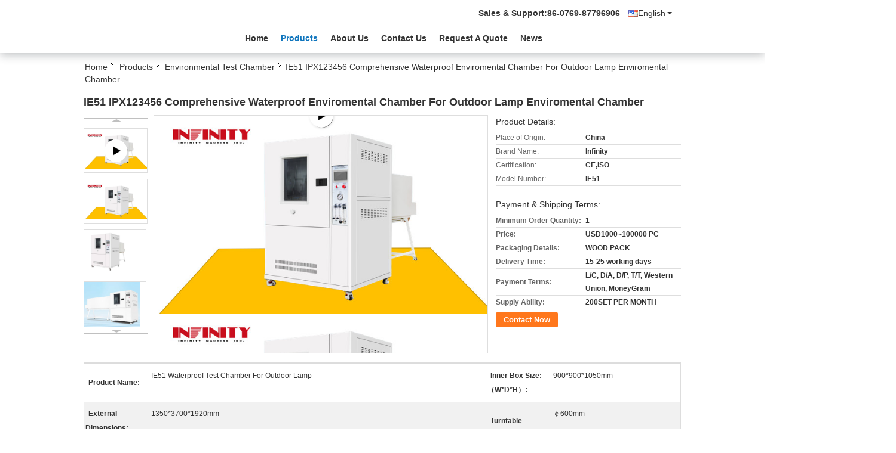

--- FILE ---
content_type: text/html
request_url: https://www.tester-machine.com/sale-42393776-ie51-ipx123456-comprehensive-waterproof-enviromental-chamber-for-outdoor-lamp-enviromental-chamber.html
body_size: 37822
content:

<!DOCTYPE html>
<html lang="en">
<head>
	<meta charset="utf-8">
	<meta http-equiv="X-UA-Compatible" content="IE=edge">
	<meta name="viewport" content="width=device-width, initial-scale=1.0, maximum-scale=5.1, minimum-scale=1">
    <title>IE51 IPX123456 Comprehensive Waterproof  Enviromental Chamber For Outdoor Lamp Enviromental Chamber</title>
    <meta name="keywords" content="Environmental Test Chamber, IE51 IPX123456 Comprehensive Waterproof  Enviromental Chamber For Outdoor Lamp Enviromental Chamber, Environmental Test Chamber for sale, Environmental Test Chamber price" />
    <meta name="description" content="High quality IE51 IPX123456 Comprehensive Waterproof  Enviromental Chamber For Outdoor Lamp Enviromental Chamber from China, China's leading product market Environmental Test Chamber product market, With strict quality control Environmental Test Chamber factories, Producing high quality IE51 IPX123456 Comprehensive Waterproof  Enviromental Chamber For Outdoor Lamp Enviromental Chamber Products." />
    <link type='text/css' rel='stylesheet' href='/??/images/global.css,/photo/tester-machine/sitetpl/style/common.css?ver=1751423418' media='all'>
			  <script type='text/javascript' src='/js/jquery.js'></script><meta property="og:title" content="IE51 IPX123456 Comprehensive Waterproof  Enviromental Chamber For Outdoor Lamp Enviromental Chamber" />
<meta property="og:description" content="High quality IE51 IPX123456 Comprehensive Waterproof  Enviromental Chamber For Outdoor Lamp Enviromental Chamber from China, China's leading product market Environmental Test Chamber product market, With strict quality control Environmental Test Chamber factories, Producing high quality IE51 IPX123456 Comprehensive Waterproof  Enviromental Chamber For Outdoor Lamp Enviromental Chamber Products." />
<meta property="og:type" content="product" />
<meta property="og:availability" content="instock" />
<meta property="og:site_name" content="Infinity Machine International Inc." />
<meta property="og:url" content="https://www.tester-machine.com/sale-42393776-ie51-ipx123456-comprehensive-waterproof-enviromental-chamber-for-outdoor-lamp-enviromental-chamber.html" />
<meta property="og:image" content="https://www.tester-machine.com/photo/ps167724092-ie51_ipx123456_comprehensive_waterproof_enviromental_chamber_for_outdoor_lamp_enviromental_chamber.jpg" />
<link rel="canonical" href="https://www.tester-machine.com/sale-42393776-ie51-ipx123456-comprehensive-waterproof-enviromental-chamber-for-outdoor-lamp-enviromental-chamber.html" />
<link rel="alternate" href="https://m.tester-machine.com/sale-42393776-ie51-ipx123456-comprehensive-waterproof-enviromental-chamber-for-outdoor-lamp-enviromental-chamber.html" media="only screen and (max-width: 640px)" />
<link rel="stylesheet" type="text/css" href="/js/guidefirstcommon.css" />
<link rel="stylesheet" type="text/css" href="/js/guidecommon_99335.css" />
<style type="text/css">
/*<![CDATA[*/
.consent__cookie {position: fixed;top: 0;left: 0;width: 100%;height: 0%;z-index: 100000;}.consent__cookie_bg {position: fixed;top: 0;left: 0;width: 100%;height: 100%;background: #000;opacity: .6;display: none }.consent__cookie_rel {position: fixed;bottom:0;left: 0;width: 100%;background: #fff;display: -webkit-box;display: -ms-flexbox;display: flex;flex-wrap: wrap;padding: 24px 80px;-webkit-box-sizing: border-box;box-sizing: border-box;-webkit-box-pack: justify;-ms-flex-pack: justify;justify-content: space-between;-webkit-transition: all ease-in-out .3s;transition: all ease-in-out .3s }.consent__close {position: absolute;top: 20px;right: 20px;cursor: pointer }.consent__close svg {fill: #777 }.consent__close:hover svg {fill: #000 }.consent__cookie_box {flex: 1;word-break: break-word;}.consent__warm {color: #777;font-size: 16px;margin-bottom: 12px;line-height: 19px }.consent__title {color: #333;font-size: 20px;font-weight: 600;margin-bottom: 12px;line-height: 23px }.consent__itxt {color: #333;font-size: 14px;margin-bottom: 12px;display: -webkit-box;display: -ms-flexbox;display: flex;-webkit-box-align: center;-ms-flex-align: center;align-items: center }.consent__itxt i {display: -webkit-inline-box;display: -ms-inline-flexbox;display: inline-flex;width: 28px;height: 28px;border-radius: 50%;background: #e0f9e9;margin-right: 8px;-webkit-box-align: center;-ms-flex-align: center;align-items: center;-webkit-box-pack: center;-ms-flex-pack: center;justify-content: center }.consent__itxt svg {fill: #3ca860 }.consent__txt {color: #a6a6a6;font-size: 14px;margin-bottom: 8px;line-height: 17px }.consent__btns {display: -webkit-box;display: -ms-flexbox;display: flex;-webkit-box-orient: vertical;-webkit-box-direction: normal;-ms-flex-direction: column;flex-direction: column;-webkit-box-pack: center;-ms-flex-pack: center;justify-content: center;flex-shrink: 0;}.consent__btn {width: 280px;height: 40px;line-height: 40px;text-align: center;background: #3ca860;color: #fff;border-radius: 4px;margin: 8px 0;-webkit-box-sizing: border-box;box-sizing: border-box;cursor: pointer;font-size:14px}.consent__btn:hover {background: #00823b }.consent__btn.empty {color: #3ca860;border: 1px solid #3ca860;background: #fff }.consent__btn.empty:hover {background: #3ca860;color: #fff }.open .consent__cookie_bg {display: block }.open .consent__cookie_rel {bottom: 0 }@media (max-width: 760px) {.consent__btns {width: 100%;align-items: center;}.consent__cookie_rel {padding: 20px 24px }}.consent__cookie.open {display: block;}.consent__cookie {display: none;}
/*]]>*/
</style>
<style type="text/css">
/*<![CDATA[*/
@media only screen and (max-width:640px){.contact_now_dialog .content-wrap .desc{background-image:url(/images/cta_images/bg_s.png) !important}}.contact_now_dialog .content-wrap .content-wrap_header .cta-close{background-image:url(/images/cta_images/sprite.png) !important}.contact_now_dialog .content-wrap .desc{background-image:url(/images/cta_images/bg_l.png) !important}.contact_now_dialog .content-wrap .cta-btn i{background-image:url(/images/cta_images/sprite.png) !important}.contact_now_dialog .content-wrap .head-tip img{content:url(/images/cta_images/cta_contact_now.png) !important}.cusim{background-image:url(/images/imicon/im.svg) !important}.cuswa{background-image:url(/images/imicon/wa.png) !important}.cusall{background-image:url(/images/imicon/allchat.svg) !important}
/*]]>*/
</style>
<script type="text/javascript" src="/js/guidefirstcommon.js"></script>
<script type="text/javascript">
/*<![CDATA[*/
window.isvideotpl = 0;window.detailurl = '';
var colorUrl = '';var isShowGuide = 2;var showGuideColor = 0;var im_appid = 10003;var im_msg="Good day, what product are you looking for?";

var cta_cid = 10096;var use_defaulProductInfo = 1;var cta_pid = 42393776;var test_company = 0;var webim_domain = '';var company_type = 0;var cta_equipment = 'pc'; var setcookie = 'setwebimCookie(66663,42393776,0)'; var whatsapplink = "https://wa.me/8618922933631?text=Hi%2C+I%27m+interested+in+IE51+IPX123456+Comprehensive+Waterproof++Enviromental+Chamber+For+Outdoor+Lamp+Enviromental+Chamber."; function insertMeta(){var str = '<meta name="mobile-web-app-capable" content="yes" /><meta name="viewport" content="width=device-width, initial-scale=1.0" />';document.head.insertAdjacentHTML('beforeend',str);} var element = document.querySelector('a.footer_webim_a[href="/webim/webim_tab.html"]');if (element) {element.parentNode.removeChild(element);}

var colorUrl = '';
var aisearch = 0;
var selfUrl = '';
window.playerReportUrl='/vod/view_count/report';
var query_string = ["Products","Detail"];
var g_tp = '';
var customtplcolor = 99335;
var str_chat = 'chat';
				var str_call_now = 'call now';
var str_chat_now = 'chat now';
var str_contact1 = 'Get Best Price';var str_chat_lang='english';var str_contact2 = 'Get Price';var str_contact2 = 'Best Price';var str_contact = 'contact';
window.predomainsub = "";
/*]]>*/
</script>
</head>
<body>
<img src="/logo.gif" style="display:none" alt="logo"/>
<a style="display: none!important;" title="Infinity Machine International Inc." class="float-inquiry" href="/contactnow.html" onclick='setinquiryCookie("{\"showproduct\":1,\"pid\":\"42393776\",\"name\":\"IE51 IPX123456 Comprehensive Waterproof  Enviromental Chamber For Outdoor Lamp Enviromental Chamber\",\"source_url\":\"\\/sale-42393776-ie51-ipx123456-comprehensive-waterproof-enviromental-chamber-for-outdoor-lamp-enviromental-chamber.html\",\"picurl\":\"\\/photo\\/pd167724092-ie51_ipx123456_comprehensive_waterproof_enviromental_chamber_for_outdoor_lamp_enviromental_chamber.jpg\",\"propertyDetail\":[[\"Product name\",\"IE51 Waterproof Test Chamber For Outdoor Lamp\"],[\"Inner box size:\\uff08W*D*H\\uff09\",\"900*900*1050mm\"],[\"External dimensions:\\uff08W*D*H\\uff09\",\"1350*3700*1920mm\"],[\"Turntable diameter:\",\"\\uffe0600mm\"]],\"company_name\":null,\"picurl_c\":\"\\/photo\\/pc167724092-ie51_ipx123456_comprehensive_waterproof_enviromental_chamber_for_outdoor_lamp_enviromental_chamber.jpg\",\"price\":\"USD1000~100000 PC\",\"username\":\"Amy Lin\",\"viewTime\":\"Last Login : 6 hours 35 minutes ago\",\"subject\":\"Please send me more information on your IE51 IPX123456 Comprehensive Waterproof  Enviromental Chamber For Outdoor Lamp Enviromental Chamber\",\"countrycode\":\"\"}");'></a>
<!-- Event snippet for tester-machine-10096-转化 conversion page
In your html page, add the snippet and call gtag_report_conversion when someone clicks on the chosen link or button. -->
<script>
function gtag_report_conversion(url) {
  var callback = function () {
    if (typeof(url) != 'undefined') {
      window.location = url;
    }
  };
  gtag('event', 'conversion', {
      'send_to': 'AW-16755168835/2WbPCIroneIZEMOsvrU-',
      'event_callback': callback
  });
  return false;
}
</script>
<script>
var originProductInfo = '';
var originProductInfo = {"showproduct":1,"pid":"42393776","name":"IE51 IPX123456 Comprehensive Waterproof  Enviromental Chamber For Outdoor Lamp Enviromental Chamber","source_url":"\/sale-42393776-ie51-ipx123456-comprehensive-waterproof-enviromental-chamber-for-outdoor-lamp-enviromental-chamber.html","picurl":"\/photo\/pd167724092-ie51_ipx123456_comprehensive_waterproof_enviromental_chamber_for_outdoor_lamp_enviromental_chamber.jpg","propertyDetail":[["Product name","IE51 Waterproof Test Chamber For Outdoor Lamp"],["Inner box size:\uff08W*D*H\uff09","900*900*1050mm"],["External dimensions:\uff08W*D*H\uff09","1350*3700*1920mm"],["Turntable diameter:","\uffe0600mm"]],"company_name":null,"picurl_c":"\/photo\/pc167724092-ie51_ipx123456_comprehensive_waterproof_enviromental_chamber_for_outdoor_lamp_enviromental_chamber.jpg","price":"USD1000~100000 PC","username":"Amy Lin","viewTime":"Last Login : 7 hours 35 minutes ago","subject":"What is the FOB price on your IE51 IPX123456 Comprehensive Waterproof  Enviromental Chamber For Outdoor Lamp Enviromental Chamber","countrycode":""};
var save_url = "/contactsave.html";
var update_url = "/updateinquiry.html";
var productInfo = {};
var defaulProductInfo = {};
var myDate = new Date();
var curDate = myDate.getFullYear()+'-'+(parseInt(myDate.getMonth())+1)+'-'+myDate.getDate();
var message = '';
var default_pop = 1;
var leaveMessageDialog = document.getElementsByClassName('leave-message-dialog')[0]; // 获取弹层
var _$$ = function (dom) {
    return document.querySelectorAll(dom);
};
resInfo = originProductInfo;
resInfo['name'] = resInfo['name'] || '';
defaulProductInfo.pid = resInfo['pid'];
defaulProductInfo.productName = resInfo['name'] ?? '';
defaulProductInfo.productInfo = resInfo['propertyDetail'];
defaulProductInfo.productImg = resInfo['picurl_c'];
defaulProductInfo.subject = resInfo['subject'] ?? '';
defaulProductInfo.productImgAlt = resInfo['name'] ?? '';
var inquirypopup_tmp = 1;
var message = 'Dear,'+'\r\n'+"I am interested in"+' '+trim(resInfo['name'])+", could you send me more details such as type, size, MOQ, material, etc."+'\r\n'+"Thanks!"+'\r\n'+"Waiting for your reply.";
var message_1 = 'Dear,'+'\r\n'+"I am interested in"+' '+trim(resInfo['name'])+", could you send me more details such as type, size, MOQ, material, etc."+'\r\n'+"Thanks!"+'\r\n'+"Waiting for your reply.";
var message_2 = 'Hello,'+'\r\n'+"I am looking for"+' '+trim(resInfo['name'])+", please send me the price, specification and picture."+'\r\n'+"Your swift response will be highly appreciated."+'\r\n'+"Feel free to contact me for more information."+'\r\n'+"Thanks a lot.";
var message_3 = 'Hello,'+'\r\n'+trim(resInfo['name'])+' '+"meets my expectations."+'\r\n'+"Please give me the best price and some other product information."+'\r\n'+"Feel free to contact me via my mail."+'\r\n'+"Thanks a lot.";

var message_4 = 'Dear,'+'\r\n'+"What is the FOB price on your"+' '+trim(resInfo['name'])+'?'+'\r\n'+"Which is the nearest port name?"+'\r\n'+"Please reply me as soon as possible, it would be better to share further information."+'\r\n'+"Regards!";
var message_5 = 'Hi there,'+'\r\n'+"I am very interested in your"+' '+trim(resInfo['name'])+'.'+'\r\n'+"Please send me your product details."+'\r\n'+"Looking forward to your quick reply."+'\r\n'+"Feel free to contact me by mail."+'\r\n'+"Regards!";

var message_6 = 'Dear,'+'\r\n'+"Please provide us with information about your"+' '+trim(resInfo['name'])+", such as type, size, material, and of course the best price."+'\r\n'+"Looking forward to your quick reply."+'\r\n'+"Thank you!";
var message_7 = 'Dear,'+'\r\n'+"Can you supply"+' '+trim(resInfo['name'])+" for us?"+'\r\n'+"First we want a price list and some product details."+'\r\n'+"I hope to get reply asap and look forward to cooperation."+'\r\n'+"Thank you very much.";
var message_8 = 'hi,'+'\r\n'+"I am looking for"+' '+trim(resInfo['name'])+", please give me some more detailed product information."+'\r\n'+"I look forward to your reply."+'\r\n'+"Thank you!";
var message_9 = 'Hello,'+'\r\n'+"Your"+' '+trim(resInfo['name'])+" meets my requirements very well."+'\r\n'+"Please send me the price, specification, and similar model will be OK."+'\r\n'+"Feel free to chat with me."+'\r\n'+"Thanks!";
var message_10 = 'Dear,'+'\r\n'+"I want to know more about the details and quotation of"+' '+trim(resInfo['name'])+'.'+'\r\n'+"Feel free to contact me."+'\r\n'+"Regards!";

var r = getRandom(1,10);

defaulProductInfo.message = eval("message_"+r);
    defaulProductInfo.message = eval("message_"+r);
        var mytAjax = {

    post: function(url, data, fn) {
        var xhr = new XMLHttpRequest();
        xhr.open("POST", url, true);
        xhr.setRequestHeader("Content-Type", "application/x-www-form-urlencoded;charset=UTF-8");
        xhr.setRequestHeader("X-Requested-With", "XMLHttpRequest");
        xhr.setRequestHeader('Content-Type','text/plain;charset=UTF-8');
        xhr.onreadystatechange = function() {
            if(xhr.readyState == 4 && (xhr.status == 200 || xhr.status == 304)) {
                fn.call(this, xhr.responseText);
            }
        };
        xhr.send(data);
    },

    postform: function(url, data, fn) {
        var xhr = new XMLHttpRequest();
        xhr.open("POST", url, true);
        xhr.setRequestHeader("X-Requested-With", "XMLHttpRequest");
        xhr.onreadystatechange = function() {
            if(xhr.readyState == 4 && (xhr.status == 200 || xhr.status == 304)) {
                fn.call(this, xhr.responseText);
            }
        };
        xhr.send(data);
    }
};
/*window.onload = function(){
    leaveMessageDialog = document.getElementsByClassName('leave-message-dialog')[0];
    if (window.localStorage.recordDialogStatus=='undefined' || (window.localStorage.recordDialogStatus!='undefined' && window.localStorage.recordDialogStatus != curDate)) {
        setTimeout(function(){
            if(parseInt(inquirypopup_tmp%10) == 1){
                creatDialog(defaulProductInfo, 1);
            }
        }, 6000);
    }
};*/
function trim(str)
{
    str = str.replace(/(^\s*)/g,"");
    return str.replace(/(\s*$)/g,"");
};
function getRandom(m,n){
    var num = Math.floor(Math.random()*(m - n) + n);
    return num;
};
function strBtn(param) {

    var starattextarea = document.getElementById("textareamessage").value.length;
    var email = document.getElementById("startEmail").value;

    var default_tip = document.querySelectorAll(".watermark_container").length;
    if (20 < starattextarea && starattextarea < 3000) {
        if(default_tip>0){
            document.getElementById("textareamessage1").parentNode.parentNode.nextElementSibling.style.display = "none";
        }else{
            document.getElementById("textareamessage1").parentNode.nextElementSibling.style.display = "none";
        }

    } else {
        if(default_tip>0){
            document.getElementById("textareamessage1").parentNode.parentNode.nextElementSibling.style.display = "block";
        }else{
            document.getElementById("textareamessage1").parentNode.nextElementSibling.style.display = "block";
        }

        return;
    }

    // var re = /^([a-zA-Z0-9_-])+@([a-zA-Z0-9_-])+\.([a-zA-Z0-9_-])+/i;/*邮箱不区分大小写*/
    var re = /^[a-zA-Z0-9][\w-]*(\.?[\w-]+)*@[a-zA-Z0-9-]+(\.[a-zA-Z0-9]+)+$/i;
    if (!re.test(email)) {
        document.getElementById("startEmail").nextElementSibling.style.display = "block";
        return;
    } else {
        document.getElementById("startEmail").nextElementSibling.style.display = "none";
    }

    var subject = document.getElementById("pop_subject").value;
    var pid = document.getElementById("pop_pid").value;
    var message = document.getElementById("textareamessage").value;
    var sender_email = document.getElementById("startEmail").value;
    var tel = '';
    if (document.getElementById("tel0") != undefined && document.getElementById("tel0") != '')
        tel = document.getElementById("tel0").value;
    var form_serialize = '&tel='+tel;

    form_serialize = form_serialize.replace(/\+/g, "%2B");
    mytAjax.post(save_url,"pid="+pid+"&subject="+subject+"&email="+sender_email+"&message="+(message)+form_serialize,function(res){
        var mes = JSON.parse(res);
        if(mes.status == 200){
            var iid = mes.iid;
            document.getElementById("pop_iid").value = iid;
            document.getElementById("pop_uuid").value = mes.uuid;

            if(typeof gtag_report_conversion === "function"){
                gtag_report_conversion();//执行统计js代码
            }
            if(typeof fbq === "function"){
                fbq('track','Purchase');//执行统计js代码
            }
        }
    });
    for (var index = 0; index < document.querySelectorAll(".dialog-content-pql").length; index++) {
        document.querySelectorAll(".dialog-content-pql")[index].style.display = "none";
    };
    $('#idphonepql').val(tel);
    document.getElementById("dialog-content-pql-id").style.display = "block";
    ;
};
function twoBtnOk(param) {

    var selectgender = document.getElementById("Mr").innerHTML;
    var iid = document.getElementById("pop_iid").value;
    var sendername = document.getElementById("idnamepql").value;
    var senderphone = document.getElementById("idphonepql").value;
    var sendercname = document.getElementById("idcompanypql").value;
    var uuid = document.getElementById("pop_uuid").value;
    var gender = 2;
    if(selectgender == 'Mr.') gender = 0;
    if(selectgender == 'Mrs.') gender = 1;
    var pid = document.getElementById("pop_pid").value;
    var form_serialize = '';

        form_serialize = form_serialize.replace(/\+/g, "%2B");

    mytAjax.post(update_url,"iid="+iid+"&gender="+gender+"&uuid="+uuid+"&name="+(sendername)+"&tel="+(senderphone)+"&company="+(sendercname)+form_serialize,function(res){});

    for (var index = 0; index < document.querySelectorAll(".dialog-content-pql").length; index++) {
        document.querySelectorAll(".dialog-content-pql")[index].style.display = "none";
    };
    document.getElementById("dialog-content-pql-ok").style.display = "block";

};
function toCheckMust(name) {
    $('#'+name+'error').hide();
}
function handClidk(param) {
    var starattextarea = document.getElementById("textareamessage1").value.length;
    var email = document.getElementById("startEmail1").value;
    var default_tip = document.querySelectorAll(".watermark_container").length;
    if (20 < starattextarea && starattextarea < 3000) {
        if(default_tip>0){
            document.getElementById("textareamessage1").parentNode.parentNode.nextElementSibling.style.display = "none";
        }else{
            document.getElementById("textareamessage1").parentNode.nextElementSibling.style.display = "none";
        }

    } else {
        if(default_tip>0){
            document.getElementById("textareamessage1").parentNode.parentNode.nextElementSibling.style.display = "block";
        }else{
            document.getElementById("textareamessage1").parentNode.nextElementSibling.style.display = "block";
        }

        return;
    }

    // var re = /^([a-zA-Z0-9_-])+@([a-zA-Z0-9_-])+\.([a-zA-Z0-9_-])+/i;
    var re = /^[a-zA-Z0-9][\w-]*(\.?[\w-]+)*@[a-zA-Z0-9-]+(\.[a-zA-Z0-9]+)+$/i;
    if (!re.test(email)) {
        document.getElementById("startEmail1").nextElementSibling.style.display = "block";
        return;
    } else {
        document.getElementById("startEmail1").nextElementSibling.style.display = "none";
    }

    var subject = document.getElementById("pop_subject").value;
    var pid = document.getElementById("pop_pid").value;
    var message = document.getElementById("textareamessage1").value;
    var sender_email = document.getElementById("startEmail1").value;
    var form_serialize = tel = '';
    if (document.getElementById("tel1") != undefined && document.getElementById("tel1") != '')
        tel = document.getElementById("tel1").value;
        mytAjax.post(save_url,"email="+sender_email+"&tel="+tel+"&pid="+pid+"&message="+message+"&subject="+subject+form_serialize,function(res){

        var mes = JSON.parse(res);
        if(mes.status == 200){
            var iid = mes.iid;
            document.getElementById("pop_iid").value = iid;
            document.getElementById("pop_uuid").value = mes.uuid;
            if(typeof gtag_report_conversion === "function"){
                gtag_report_conversion();//执行统计js代码
            }
        }

    });
    for (var index = 0; index < document.querySelectorAll(".dialog-content-pql").length; index++) {
        document.querySelectorAll(".dialog-content-pql")[index].style.display = "none";
    };
    $('#idphonepql').val(tel);
    document.getElementById("dialog-content-pql-id").style.display = "block";

};
window.addEventListener('load', function () {
    $('.checkbox-wrap label').each(function(){
        if($(this).find('input').prop('checked')){
            $(this).addClass('on')
        }else {
            $(this).removeClass('on')
        }
    })
    $(document).on('click', '.checkbox-wrap label' , function(ev){
        if (ev.target.tagName.toUpperCase() != 'INPUT') {
            $(this).toggleClass('on')
        }
    })
})

function hand_video(pdata) {
    data = JSON.parse(pdata);
    productInfo.productName = data.productName;
    productInfo.productInfo = data.productInfo;
    productInfo.productImg = data.productImg;
    productInfo.subject = data.subject;

    var message = 'Dear,'+'\r\n'+"I am interested in"+' '+trim(data.productName)+", could you send me more details such as type, size, quantity, material, etc."+'\r\n'+"Thanks!"+'\r\n'+"Waiting for your reply.";

    var message = 'Dear,'+'\r\n'+"I am interested in"+' '+trim(data.productName)+", could you send me more details such as type, size, MOQ, material, etc."+'\r\n'+"Thanks!"+'\r\n'+"Waiting for your reply.";
    var message_1 = 'Dear,'+'\r\n'+"I am interested in"+' '+trim(data.productName)+", could you send me more details such as type, size, MOQ, material, etc."+'\r\n'+"Thanks!"+'\r\n'+"Waiting for your reply.";
    var message_2 = 'Hello,'+'\r\n'+"I am looking for"+' '+trim(data.productName)+", please send me the price, specification and picture."+'\r\n'+"Your swift response will be highly appreciated."+'\r\n'+"Feel free to contact me for more information."+'\r\n'+"Thanks a lot.";
    var message_3 = 'Hello,'+'\r\n'+trim(data.productName)+' '+"meets my expectations."+'\r\n'+"Please give me the best price and some other product information."+'\r\n'+"Feel free to contact me via my mail."+'\r\n'+"Thanks a lot.";

    var message_4 = 'Dear,'+'\r\n'+"What is the FOB price on your"+' '+trim(data.productName)+'?'+'\r\n'+"Which is the nearest port name?"+'\r\n'+"Please reply me as soon as possible, it would be better to share further information."+'\r\n'+"Regards!";
    var message_5 = 'Hi there,'+'\r\n'+"I am very interested in your"+' '+trim(data.productName)+'.'+'\r\n'+"Please send me your product details."+'\r\n'+"Looking forward to your quick reply."+'\r\n'+"Feel free to contact me by mail."+'\r\n'+"Regards!";

    var message_6 = 'Dear,'+'\r\n'+"Please provide us with information about your"+' '+trim(data.productName)+", such as type, size, material, and of course the best price."+'\r\n'+"Looking forward to your quick reply."+'\r\n'+"Thank you!";
    var message_7 = 'Dear,'+'\r\n'+"Can you supply"+' '+trim(data.productName)+" for us?"+'\r\n'+"First we want a price list and some product details."+'\r\n'+"I hope to get reply asap and look forward to cooperation."+'\r\n'+"Thank you very much.";
    var message_8 = 'hi,'+'\r\n'+"I am looking for"+' '+trim(data.productName)+", please give me some more detailed product information."+'\r\n'+"I look forward to your reply."+'\r\n'+"Thank you!";
    var message_9 = 'Hello,'+'\r\n'+"Your"+' '+trim(data.productName)+" meets my requirements very well."+'\r\n'+"Please send me the price, specification, and similar model will be OK."+'\r\n'+"Feel free to chat with me."+'\r\n'+"Thanks!";
    var message_10 = 'Dear,'+'\r\n'+"I want to know more about the details and quotation of"+' '+trim(data.productName)+'.'+'\r\n'+"Feel free to contact me."+'\r\n'+"Regards!";

    var r = getRandom(1,10);

    productInfo.message = eval("message_"+r);
            if(parseInt(inquirypopup_tmp/10) == 1){
        productInfo.message = "";
    }
    productInfo.pid = data.pid;
    creatDialog(productInfo, 2);
};

function handDialog(pdata) {
    data = JSON.parse(pdata);
    productInfo.productName = data.productName;
    productInfo.productInfo = data.productInfo;
    productInfo.productImg = data.productImg;
    productInfo.subject = data.subject;

    var message = 'Dear,'+'\r\n'+"I am interested in"+' '+trim(data.productName)+", could you send me more details such as type, size, quantity, material, etc."+'\r\n'+"Thanks!"+'\r\n'+"Waiting for your reply.";

    var message = 'Dear,'+'\r\n'+"I am interested in"+' '+trim(data.productName)+", could you send me more details such as type, size, MOQ, material, etc."+'\r\n'+"Thanks!"+'\r\n'+"Waiting for your reply.";
    var message_1 = 'Dear,'+'\r\n'+"I am interested in"+' '+trim(data.productName)+", could you send me more details such as type, size, MOQ, material, etc."+'\r\n'+"Thanks!"+'\r\n'+"Waiting for your reply.";
    var message_2 = 'Hello,'+'\r\n'+"I am looking for"+' '+trim(data.productName)+", please send me the price, specification and picture."+'\r\n'+"Your swift response will be highly appreciated."+'\r\n'+"Feel free to contact me for more information."+'\r\n'+"Thanks a lot.";
    var message_3 = 'Hello,'+'\r\n'+trim(data.productName)+' '+"meets my expectations."+'\r\n'+"Please give me the best price and some other product information."+'\r\n'+"Feel free to contact me via my mail."+'\r\n'+"Thanks a lot.";

    var message_4 = 'Dear,'+'\r\n'+"What is the FOB price on your"+' '+trim(data.productName)+'?'+'\r\n'+"Which is the nearest port name?"+'\r\n'+"Please reply me as soon as possible, it would be better to share further information."+'\r\n'+"Regards!";
    var message_5 = 'Hi there,'+'\r\n'+"I am very interested in your"+' '+trim(data.productName)+'.'+'\r\n'+"Please send me your product details."+'\r\n'+"Looking forward to your quick reply."+'\r\n'+"Feel free to contact me by mail."+'\r\n'+"Regards!";

    var message_6 = 'Dear,'+'\r\n'+"Please provide us with information about your"+' '+trim(data.productName)+", such as type, size, material, and of course the best price."+'\r\n'+"Looking forward to your quick reply."+'\r\n'+"Thank you!";
    var message_7 = 'Dear,'+'\r\n'+"Can you supply"+' '+trim(data.productName)+" for us?"+'\r\n'+"First we want a price list and some product details."+'\r\n'+"I hope to get reply asap and look forward to cooperation."+'\r\n'+"Thank you very much.";
    var message_8 = 'hi,'+'\r\n'+"I am looking for"+' '+trim(data.productName)+", please give me some more detailed product information."+'\r\n'+"I look forward to your reply."+'\r\n'+"Thank you!";
    var message_9 = 'Hello,'+'\r\n'+"Your"+' '+trim(data.productName)+" meets my requirements very well."+'\r\n'+"Please send me the price, specification, and similar model will be OK."+'\r\n'+"Feel free to chat with me."+'\r\n'+"Thanks!";
    var message_10 = 'Dear,'+'\r\n'+"I want to know more about the details and quotation of"+' '+trim(data.productName)+'.'+'\r\n'+"Feel free to contact me."+'\r\n'+"Regards!";

    var r = getRandom(1,10);
    productInfo.message = eval("message_"+r);
            if(parseInt(inquirypopup_tmp/10) == 1){
        productInfo.message = "";
    }
    productInfo.pid = data.pid;
    creatDialog(productInfo, 2);
};

function closepql(param) {

    leaveMessageDialog.style.display = 'none';
};

function closepql2(param) {

    for (var index = 0; index < document.querySelectorAll(".dialog-content-pql").length; index++) {
        document.querySelectorAll(".dialog-content-pql")[index].style.display = "none";
    };
    document.getElementById("dialog-content-pql-ok").style.display = "block";
};

function decodeHtmlEntities(str) {
    var tempElement = document.createElement('div');
    tempElement.innerHTML = str;
    return tempElement.textContent || tempElement.innerText || '';
}

function initProduct(productInfo,type){

    productInfo.productName = decodeHtmlEntities(productInfo.productName);
    productInfo.message = decodeHtmlEntities(productInfo.message);

    leaveMessageDialog = document.getElementsByClassName('leave-message-dialog')[0];
    leaveMessageDialog.style.display = "block";
    if(type == 3){
        var popinquiryemail = document.getElementById("popinquiryemail").value;
        _$$("#startEmail1")[0].value = popinquiryemail;
    }else{
        _$$("#startEmail1")[0].value = "";
    }
    _$$("#startEmail")[0].value = "";
    _$$("#idnamepql")[0].value = "";
    _$$("#idphonepql")[0].value = "";
    _$$("#idcompanypql")[0].value = "";

    _$$("#pop_pid")[0].value = productInfo.pid;
    _$$("#pop_subject")[0].value = productInfo.subject;
    
    if(parseInt(inquirypopup_tmp/10) == 1){
        productInfo.message = "";
    }

    _$$("#textareamessage1")[0].value = productInfo.message;
    _$$("#textareamessage")[0].value = productInfo.message;

    _$$("#dialog-content-pql-id .titlep")[0].innerHTML = productInfo.productName;
    _$$("#dialog-content-pql-id img")[0].setAttribute("src", productInfo.productImg);
    _$$("#dialog-content-pql-id img")[0].setAttribute("alt", productInfo.productImgAlt);

    _$$("#dialog-content-pql-id-hand img")[0].setAttribute("src", productInfo.productImg);
    _$$("#dialog-content-pql-id-hand img")[0].setAttribute("alt", productInfo.productImgAlt);
    _$$("#dialog-content-pql-id-hand .titlep")[0].innerHTML = productInfo.productName;

    if (productInfo.productInfo.length > 0) {
        var ul2, ul;
        ul = document.createElement("ul");
        for (var index = 0; index < productInfo.productInfo.length; index++) {
            var el = productInfo.productInfo[index];
            var li = document.createElement("li");
            var span1 = document.createElement("span");
            span1.innerHTML = el[0] + ":";
            var span2 = document.createElement("span");
            span2.innerHTML = el[1];
            li.appendChild(span1);
            li.appendChild(span2);
            ul.appendChild(li);

        }
        ul2 = ul.cloneNode(true);
        if (type === 1) {
            _$$("#dialog-content-pql-id .left")[0].replaceChild(ul, _$$("#dialog-content-pql-id .left ul")[0]);
        } else {
            _$$("#dialog-content-pql-id-hand .left")[0].replaceChild(ul2, _$$("#dialog-content-pql-id-hand .left ul")[0]);
            _$$("#dialog-content-pql-id .left")[0].replaceChild(ul, _$$("#dialog-content-pql-id .left ul")[0]);
        }
    };
    for (var index = 0; index < _$$("#dialog-content-pql-id .right ul li").length; index++) {
        _$$("#dialog-content-pql-id .right ul li")[index].addEventListener("click", function (params) {
            _$$("#dialog-content-pql-id .right #Mr")[0].innerHTML = this.innerHTML
        }, false)

    };

};
function closeInquiryCreateDialog() {
    document.getElementById("xuanpan_dialog_box_pql").style.display = "none";
};
function showInquiryCreateDialog() {
    document.getElementById("xuanpan_dialog_box_pql").style.display = "block";
};
function submitPopInquiry(){
    var message = document.getElementById("inquiry_message").value;
    var email = document.getElementById("inquiry_email").value;
    var subject = defaulProductInfo.subject;
    var pid = defaulProductInfo.pid;
    if (email === undefined) {
        showInquiryCreateDialog();
        document.getElementById("inquiry_email").style.border = "1px solid red";
        return false;
    };
    if (message === undefined) {
        showInquiryCreateDialog();
        document.getElementById("inquiry_message").style.border = "1px solid red";
        return false;
    };
    if (email.search(/^\w+((-\w+)|(\.\w+))*\@[A-Za-z0-9]+((\.|-)[A-Za-z0-9]+)*\.[A-Za-z0-9]+$/) == -1) {
        document.getElementById("inquiry_email").style.border= "1px solid red";
        showInquiryCreateDialog();
        return false;
    } else {
        document.getElementById("inquiry_email").style.border= "";
    };
    if (message.length < 20 || message.length >3000) {
        showInquiryCreateDialog();
        document.getElementById("inquiry_message").style.border = "1px solid red";
        return false;
    } else {
        document.getElementById("inquiry_message").style.border = "";
    };
    var tel = '';
    if (document.getElementById("tel") != undefined && document.getElementById("tel") != '')
        tel = document.getElementById("tel").value;

    mytAjax.post(save_url,"pid="+pid+"&subject="+subject+"&email="+email+"&message="+(message)+'&tel='+tel,function(res){
        var mes = JSON.parse(res);
        if(mes.status == 200){
            var iid = mes.iid;
            document.getElementById("pop_iid").value = iid;
            document.getElementById("pop_uuid").value = mes.uuid;

        }
    });
    initProduct(defaulProductInfo);
    for (var index = 0; index < document.querySelectorAll(".dialog-content-pql").length; index++) {
        document.querySelectorAll(".dialog-content-pql")[index].style.display = "none";
    };
    $('#idphonepql').val(tel);
    document.getElementById("dialog-content-pql-id").style.display = "block";

};

//带附件上传
function submitPopInquiryfile(email_id,message_id,check_sort,name_id,phone_id,company_id,attachments){

    if(typeof(check_sort) == 'undefined'){
        check_sort = 0;
    }
    var message = document.getElementById(message_id).value;
    var email = document.getElementById(email_id).value;
    var attachments = document.getElementById(attachments).value;
    if(typeof(name_id) !== 'undefined' && name_id != ""){
        var name  = document.getElementById(name_id).value;
    }
    if(typeof(phone_id) !== 'undefined' && phone_id != ""){
        var phone = document.getElementById(phone_id).value;
    }
    if(typeof(company_id) !== 'undefined' && company_id != ""){
        var company = document.getElementById(company_id).value;
    }
    var subject = defaulProductInfo.subject;
    var pid = defaulProductInfo.pid;

    if(check_sort == 0){
        if (email === undefined) {
            showInquiryCreateDialog();
            document.getElementById(email_id).style.border = "1px solid red";
            return false;
        };
        if (message === undefined) {
            showInquiryCreateDialog();
            document.getElementById(message_id).style.border = "1px solid red";
            return false;
        };

        if (email.search(/^\w+((-\w+)|(\.\w+))*\@[A-Za-z0-9]+((\.|-)[A-Za-z0-9]+)*\.[A-Za-z0-9]+$/) == -1) {
            document.getElementById(email_id).style.border= "1px solid red";
            showInquiryCreateDialog();
            return false;
        } else {
            document.getElementById(email_id).style.border= "";
        };
        if (message.length < 20 || message.length >3000) {
            showInquiryCreateDialog();
            document.getElementById(message_id).style.border = "1px solid red";
            return false;
        } else {
            document.getElementById(message_id).style.border = "";
        };
    }else{

        if (message === undefined) {
            showInquiryCreateDialog();
            document.getElementById(message_id).style.border = "1px solid red";
            return false;
        };

        if (email === undefined) {
            showInquiryCreateDialog();
            document.getElementById(email_id).style.border = "1px solid red";
            return false;
        };

        if (message.length < 20 || message.length >3000) {
            showInquiryCreateDialog();
            document.getElementById(message_id).style.border = "1px solid red";
            return false;
        } else {
            document.getElementById(message_id).style.border = "";
        };

        if (email.search(/^\w+((-\w+)|(\.\w+))*\@[A-Za-z0-9]+((\.|-)[A-Za-z0-9]+)*\.[A-Za-z0-9]+$/) == -1) {
            document.getElementById(email_id).style.border= "1px solid red";
            showInquiryCreateDialog();
            return false;
        } else {
            document.getElementById(email_id).style.border= "";
        };

    };

    mytAjax.post(save_url,"pid="+pid+"&subject="+subject+"&email="+email+"&message="+message+"&company="+company+"&attachments="+attachments,function(res){
        var mes = JSON.parse(res);
        if(mes.status == 200){
            var iid = mes.iid;
            document.getElementById("pop_iid").value = iid;
            document.getElementById("pop_uuid").value = mes.uuid;

            if(typeof gtag_report_conversion === "function"){
                gtag_report_conversion();//执行统计js代码
            }
            if(typeof fbq === "function"){
                fbq('track','Purchase');//执行统计js代码
            }
        }
    });
    initProduct(defaulProductInfo);

    if(name !== undefined && name != ""){
        _$$("#idnamepql")[0].value = name;
    }

    if(phone !== undefined && phone != ""){
        _$$("#idphonepql")[0].value = phone;
    }

    if(company !== undefined && company != ""){
        _$$("#idcompanypql")[0].value = company;
    }

    for (var index = 0; index < document.querySelectorAll(".dialog-content-pql").length; index++) {
        document.querySelectorAll(".dialog-content-pql")[index].style.display = "none";
    };
    document.getElementById("dialog-content-pql-id").style.display = "block";

};
function submitPopInquiryByParam(email_id,message_id,check_sort,name_id,phone_id,company_id){

    if(typeof(check_sort) == 'undefined'){
        check_sort = 0;
    }

    var senderphone = '';
    var message = document.getElementById(message_id).value;
    var email = document.getElementById(email_id).value;
    if(typeof(name_id) !== 'undefined' && name_id != ""){
        var name  = document.getElementById(name_id).value;
    }
    if(typeof(phone_id) !== 'undefined' && phone_id != ""){
        var phone = document.getElementById(phone_id).value;
        senderphone = phone;
    }
    if(typeof(company_id) !== 'undefined' && company_id != ""){
        var company = document.getElementById(company_id).value;
    }
    var subject = defaulProductInfo.subject;
    var pid = defaulProductInfo.pid;

    if(check_sort == 0){
        if (email === undefined) {
            showInquiryCreateDialog();
            document.getElementById(email_id).style.border = "1px solid red";
            return false;
        };
        if (message === undefined) {
            showInquiryCreateDialog();
            document.getElementById(message_id).style.border = "1px solid red";
            return false;
        };

        if (email.search(/^\w+((-\w+)|(\.\w+))*\@[A-Za-z0-9]+((\.|-)[A-Za-z0-9]+)*\.[A-Za-z0-9]+$/) == -1) {
            document.getElementById(email_id).style.border= "1px solid red";
            showInquiryCreateDialog();
            return false;
        } else {
            document.getElementById(email_id).style.border= "";
        };
        if (message.length < 20 || message.length >3000) {
            showInquiryCreateDialog();
            document.getElementById(message_id).style.border = "1px solid red";
            return false;
        } else {
            document.getElementById(message_id).style.border = "";
        };
    }else{

        if (message === undefined) {
            showInquiryCreateDialog();
            document.getElementById(message_id).style.border = "1px solid red";
            return false;
        };

        if (email === undefined) {
            showInquiryCreateDialog();
            document.getElementById(email_id).style.border = "1px solid red";
            return false;
        };

        if (message.length < 20 || message.length >3000) {
            showInquiryCreateDialog();
            document.getElementById(message_id).style.border = "1px solid red";
            return false;
        } else {
            document.getElementById(message_id).style.border = "";
        };

        if (email.search(/^\w+((-\w+)|(\.\w+))*\@[A-Za-z0-9]+((\.|-)[A-Za-z0-9]+)*\.[A-Za-z0-9]+$/) == -1) {
            document.getElementById(email_id).style.border= "1px solid red";
            showInquiryCreateDialog();
            return false;
        } else {
            document.getElementById(email_id).style.border= "";
        };

    };

    var productsku = "";
    if($("#product_sku").length > 0){
        productsku = $("#product_sku").html();
    }

    mytAjax.post(save_url,"tel="+senderphone+"&pid="+pid+"&subject="+subject+"&email="+email+"&message="+message+"&messagesku="+encodeURI(productsku),function(res){
        var mes = JSON.parse(res);
        if(mes.status == 200){
            var iid = mes.iid;
            document.getElementById("pop_iid").value = iid;
            document.getElementById("pop_uuid").value = mes.uuid;

            if(typeof gtag_report_conversion === "function"){
                gtag_report_conversion();//执行统计js代码
            }
            if(typeof fbq === "function"){
                fbq('track','Purchase');//执行统计js代码
            }
        }
    });
    initProduct(defaulProductInfo);

    if(name !== undefined && name != ""){
        _$$("#idnamepql")[0].value = name;
    }

    if(phone !== undefined && phone != ""){
        _$$("#idphonepql")[0].value = phone;
    }

    if(company !== undefined && company != ""){
        _$$("#idcompanypql")[0].value = company;
    }

    for (var index = 0; index < document.querySelectorAll(".dialog-content-pql").length; index++) {
        document.querySelectorAll(".dialog-content-pql")[index].style.display = "none";

    };
    document.getElementById("dialog-content-pql-id").style.display = "block";

};

function creat_videoDialog(productInfo, type) {

    if(type == 1){
        if(default_pop != 1){
            return false;
        }
        window.localStorage.recordDialogStatus = curDate;
    }else{
        default_pop = 0;
    }
    initProduct(productInfo, type);
    if (type === 1) {
        // 自动弹出
        for (var index = 0; index < document.querySelectorAll(".dialog-content-pql").length; index++) {

            document.querySelectorAll(".dialog-content-pql")[index].style.display = "none";
        };
        document.getElementById("dialog-content-pql").style.display = "block";
    } else {
        // 手动弹出
        for (var index = 0; index < document.querySelectorAll(".dialog-content-pql").length; index++) {
            document.querySelectorAll(".dialog-content-pql")[index].style.display = "none";
        };
        document.getElementById("dialog-content-pql-id-hand").style.display = "block";
    }
}

function creatDialog(productInfo, type) {

    if(type == 1){
        if(default_pop != 1){
            return false;
        }
        window.localStorage.recordDialogStatus = curDate;
    }else{
        default_pop = 0;
    }
    initProduct(productInfo, type);
    if (type === 1) {
        // 自动弹出
        for (var index = 0; index < document.querySelectorAll(".dialog-content-pql").length; index++) {

            document.querySelectorAll(".dialog-content-pql")[index].style.display = "none";
        };
        document.getElementById("dialog-content-pql").style.display = "block";
    } else {
        // 手动弹出
        for (var index = 0; index < document.querySelectorAll(".dialog-content-pql").length; index++) {
            document.querySelectorAll(".dialog-content-pql")[index].style.display = "none";
        };
        document.getElementById("dialog-content-pql-id-hand").style.display = "block";
    }
}

//带邮箱信息打开询盘框 emailtype=1表示带入邮箱
function openDialog(emailtype){
    var type = 2;//不带入邮箱，手动弹出
    if(emailtype == 1){
        var popinquiryemail = document.getElementById("popinquiryemail").value;
        // var re = /^([a-zA-Z0-9_-])+@([a-zA-Z0-9_-])+\.([a-zA-Z0-9_-])+/i;
        var re = /^[a-zA-Z0-9][\w-]*(\.?[\w-]+)*@[a-zA-Z0-9-]+(\.[a-zA-Z0-9]+)+$/i;
        if (!re.test(popinquiryemail)) {
            //前端提示样式;
            showInquiryCreateDialog();
            document.getElementById("popinquiryemail").style.border = "1px solid red";
            return false;
        } else {
            //前端提示样式;
        }
        var type = 3;
    }
    creatDialog(defaulProductInfo,type);
}

//上传附件
function inquiryUploadFile(){
    var fileObj = document.querySelector("#fileId").files[0];
    //构建表单数据
    var formData = new FormData();
    var filesize = fileObj.size;
    if(filesize > 10485760 || filesize == 0) {
        document.getElementById("filetips").style.display = "block";
        return false;
    }else {
        document.getElementById("filetips").style.display = "none";
    }
    formData.append('popinquiryfile', fileObj);
    document.getElementById("quotefileform").reset();
    var save_url = "/inquiryuploadfile.html";
    mytAjax.postform(save_url,formData,function(res){
        var mes = JSON.parse(res);
        if(mes.status == 200){
            document.getElementById("uploader-file-info").innerHTML = document.getElementById("uploader-file-info").innerHTML + "<span class=op>"+mes.attfile.name+"<a class=delatt id=att"+mes.attfile.id+" onclick=delatt("+mes.attfile.id+");>Delete</a></span>";
            var nowattachs = document.getElementById("attachments").value;
            if( nowattachs !== ""){
                var attachs = JSON.parse(nowattachs);
                attachs[mes.attfile.id] = mes.attfile;
            }else{
                var attachs = {};
                attachs[mes.attfile.id] = mes.attfile;
            }
            document.getElementById("attachments").value = JSON.stringify(attachs);
        }
    });
}
//附件删除
function delatt(attid)
{
    var nowattachs = document.getElementById("attachments").value;
    if( nowattachs !== ""){
        var attachs = JSON.parse(nowattachs);
        if(attachs[attid] == ""){
            return false;
        }
        var formData = new FormData();
        var delfile = attachs[attid]['filename'];
        var save_url = "/inquirydelfile.html";
        if(delfile != "") {
            formData.append('delfile', delfile);
            mytAjax.postform(save_url, formData, function (res) {
                if(res !== "") {
                    var mes = JSON.parse(res);
                    if (mes.status == 200) {
                        delete attachs[attid];
                        document.getElementById("attachments").value = JSON.stringify(attachs);
                        var s = document.getElementById("att"+attid);
                        s.parentNode.remove();
                    }
                }
            });
        }
    }else{
        return false;
    }
}

</script>
<div class="leave-message-dialog" style="display: none">
<style>
    .leave-message-dialog .close:before, .leave-message-dialog .close:after{
        content:initial;
    }
</style>
<div class="dialog-content-pql" id="dialog-content-pql" style="display: none">
    <span class="close" onclick="closepql()"><img src="/images/close.png" alt="close"></span>
    <div class="title">
        <p class="firstp-pql">Leave a Message</p>
        <p class="lastp-pql">We will call you back soon!</p>
    </div>
    <div class="form">
        <div class="textarea">
            <textarea style='font-family: robot;'  name="" id="textareamessage" cols="30" rows="10" style="margin-bottom:14px;width:100%"
                placeholder="Please enter your inquiry details."></textarea>
        </div>
        <p class="error-pql"> <span class="icon-pql"><img src="/images/error.png" alt="Infinity Machine International Inc."></span> Your message must be between 20-3,000 characters!</p>
        <input id="startEmail" type="text" placeholder="Enter your E-mail" onkeydown="if(event.keyCode === 13){ strBtn();}">
        <p class="error-pql"><span class="icon-pql"><img src="/images/error.png" alt="Infinity Machine International Inc."></span> Please check your E-mail! </p>
                <div class="operations">
            <div class='btn' id="submitStart" type="submit" onclick="strBtn()">SUBMIT</div>
        </div>
            </div>
</div>
<div class="dialog-content-pql dialog-content-pql-id" id="dialog-content-pql-id" style="display:none">
        <span class="close" onclick="closepql2()"><svg t="1648434466530" class="icon" viewBox="0 0 1024 1024" version="1.1" xmlns="http://www.w3.org/2000/svg" p-id="2198" width="16" height="16"><path d="M576 512l277.333333 277.333333-64 64-277.333333-277.333333L234.666667 853.333333 170.666667 789.333333l277.333333-277.333333L170.666667 234.666667 234.666667 170.666667l277.333333 277.333333L789.333333 170.666667 853.333333 234.666667 576 512z" fill="#444444" p-id="2199"></path></svg></span>
    <div class="left">
        <div class="img"><img></div>
        <p class="titlep"></p>
        <ul> </ul>
    </div>
    <div class="right">
                <p class="title">More information facilitates better communication.</p>
                <div style="position: relative;">
            <div class="mr"> <span id="Mr">Mr</span>
                <ul>
                    <li>Mr</li>
                    <li>Mrs</li>
                </ul>
            </div>
            <input style="text-indent: 80px;" type="text" id="idnamepql" placeholder="Input your name">
        </div>
        <input type="text"  id="idphonepql"  placeholder="Phone Number">
        <input type="text" id="idcompanypql"  placeholder="Company" onkeydown="if(event.keyCode === 13){ twoBtnOk();}">
                <div class="btn form_new" id="twoBtnOk" onclick="twoBtnOk()">OK</div>
    </div>
</div>

<div class="dialog-content-pql dialog-content-pql-ok" id="dialog-content-pql-ok" style="display:none">
        <span class="close" onclick="closepql()"><svg t="1648434466530" class="icon" viewBox="0 0 1024 1024" version="1.1" xmlns="http://www.w3.org/2000/svg" p-id="2198" width="16" height="16"><path d="M576 512l277.333333 277.333333-64 64-277.333333-277.333333L234.666667 853.333333 170.666667 789.333333l277.333333-277.333333L170.666667 234.666667 234.666667 170.666667l277.333333 277.333333L789.333333 170.666667 853.333333 234.666667 576 512z" fill="#444444" p-id="2199"></path></svg></span>
    <div class="duihaook"></div>
        <p class="title">Submitted successfully!</p>
        <p class="p1" style="text-align: center; font-size: 18px; margin-top: 14px;">We will call you back soon!</p>
    <div class="btn" onclick="closepql()" id="endOk" style="margin: 0 auto;margin-top: 50px;">OK</div>
</div>
<div class="dialog-content-pql dialog-content-pql-id dialog-content-pql-id-hand" id="dialog-content-pql-id-hand"
    style="display:none">
     <input type="hidden" name="pop_pid" id="pop_pid" value="0">
     <input type="hidden" name="pop_subject" id="pop_subject" value="">
     <input type="hidden" name="pop_iid" id="pop_iid" value="0">
     <input type="hidden" name="pop_uuid" id="pop_uuid" value="0">
        <span class="close" onclick="closepql()"><svg t="1648434466530" class="icon" viewBox="0 0 1024 1024" version="1.1" xmlns="http://www.w3.org/2000/svg" p-id="2198" width="16" height="16"><path d="M576 512l277.333333 277.333333-64 64-277.333333-277.333333L234.666667 853.333333 170.666667 789.333333l277.333333-277.333333L170.666667 234.666667 234.666667 170.666667l277.333333 277.333333L789.333333 170.666667 853.333333 234.666667 576 512z" fill="#444444" p-id="2199"></path></svg></span>
    <div class="left">
        <div class="img"><img></div>
        <p class="titlep"></p>
        <ul> </ul>
    </div>
    <div class="right" style="float:right">
                <div class="title">
            <p class="firstp-pql">Leave a Message</p>
            <p class="lastp-pql">We will call you back soon!</p>
        </div>
                <div class="form">
            <div class="textarea">
                <textarea style='font-family: robot;' name="message" id="textareamessage1" cols="30" rows="10"
                    placeholder="Please enter your inquiry details."></textarea>
            </div>
            <p class="error-pql"> <span class="icon-pql"><img src="/images/error.png" alt="Infinity Machine International Inc."></span> Your message must be between 20-3,000 characters!</p>

                            <input style="display:none" id="tel1" name="tel" type="text" oninput="value=value.replace(/[^0-9_+-]/g,'');" placeholder="Phone Number">
                        <input id='startEmail1' name='email' data-type='1' type='text'
                   placeholder="Enter your E-mail"
                   onkeydown='if(event.keyCode === 13){ handClidk();}'>
            
            <p class='error-pql'><span class='icon-pql'>
                    <img src="/images/error.png" alt="Infinity Machine International Inc."></span> Please check your E-mail!            </p>

            <div class="operations">
                <div class='btn' id="submitStart1" type="submit" onclick="handClidk()">SUBMIT</div>
            </div>
        </div>
    </div>
</div>
</div>
<div id="xuanpan_dialog_box_pql" class="xuanpan_dialog_box_pql"
    style="display:none;background:rgba(0,0,0,.6);width:100%;height:100%;position: fixed;top:0;left:0;z-index: 999999;">
    <div class="box_pql"
      style="width:526px;height:206px;background:rgba(255,255,255,1);opacity:1;border-radius:4px;position: absolute;left: 50%;top: 50%;transform: translate(-50%,-50%);">
      <div onclick="closeInquiryCreateDialog()" class="close close_create_dialog"
        style="cursor: pointer;height:42px;width:40px;float:right;padding-top: 16px;"><span
          style="display: inline-block;width: 25px;height: 2px;background: rgb(114, 114, 114);transform: rotate(45deg); "><span
            style="display: block;width: 25px;height: 2px;background: rgb(114, 114, 114);transform: rotate(-90deg); "></span></span>
      </div>
      <div
        style="height: 72px; overflow: hidden; text-overflow: ellipsis; display:-webkit-box;-ebkit-line-clamp: 3;-ebkit-box-orient: vertical; margin-top: 58px; padding: 0 84px; font-size: 18px; color: rgba(51, 51, 51, 1); text-align: center; ">
        Please leave your correct email and detailed requirements (20-3,000 characters).</div>
      <div onclick="closeInquiryCreateDialog()" class="close_create_dialog"
        style="width: 139px; height: 36px; background: rgba(253, 119, 34, 1); border-radius: 4px; margin: 16px auto; color: rgba(255, 255, 255, 1); font-size: 18px; line-height: 36px; text-align: center;">
        OK</div>
    </div>
</div>
<style type="text/css">.vr-asidebox {position: fixed; bottom: 290px; left: 16px; width: 160px; height: 90px; background: #eee; overflow: hidden; border: 4px solid rgba(4, 120, 237, 0.24); box-shadow: 0px 8px 16px rgba(0, 0, 0, 0.08); border-radius: 8px; display: none; z-index: 1000; } .vr-small {position: fixed; bottom: 290px; left: 16px; width: 72px; height: 90px; background: url(/images/ctm_icon_vr.png) no-repeat center; background-size: 69.5px; overflow: hidden; display: none; cursor: pointer; z-index: 1000; display: block; text-decoration: none; } .vr-group {position: relative; } .vr-animate {width: 160px; height: 90px; background: #eee; position: relative; } .js-marquee {/*margin-right: 0!important;*/ } .vr-link {position: absolute; top: 0; left: 0; width: 100%; height: 100%; display: none; } .vr-mask {position: absolute; top: 0px; left: 0px; width: 100%; height: 100%; display: block; background: #000; opacity: 0.4; } .vr-jump {position: absolute; top: 0px; left: 0px; width: 100%; height: 100%; display: block; background: url(/images/ctm_icon_see.png) no-repeat center center; background-size: 34px; font-size: 0; } .vr-close {position: absolute; top: 50%; right: 0px; width: 16px; height: 20px; display: block; transform: translate(0, -50%); background: rgba(255, 255, 255, 0.6); border-radius: 4px 0px 0px 4px; cursor: pointer; } .vr-close i {position: absolute; top: 0px; left: 0px; width: 100%; height: 100%; display: block; background: url(/images/ctm_icon_left.png) no-repeat center center; background-size: 16px; } .vr-group:hover .vr-link {display: block; } .vr-logo {position: absolute; top: 4px; left: 4px; width: 50px; height: 14px; background: url(/images/ctm_icon_vrshow.png) no-repeat; background-size: 48px; }
</style>

<div class="cont_header cont_header_01">
<style>
  .min_whole_bg .f_header_color_float .gnb_navi a,.min_whole_bg .f_header_color_float .gnb_navi .a,.min_whole_bg .f_header_color_float .selected a,.min_whole_bg .f_header_color_float .selected .a{color:#fff;}
  .min_whole_bg .f_header_color_float{background:none;position:absolute;top:0px;-webkit-box-shadow: 0 0px 0px rgba(32, 40, 46, 0.3); -moz-box-shadow: 0 3px 15px rgba(32, 40, 46, 0.3); box-shadow: 0 0px 0px rgba(32, 40, 46, 0.3);}
  .min_whole_bg .f_header_color_float .user li{color:#fff;}
  .min_whole_bg .f_header_color_float .select_language_wrap .arrow{  display: block; width: 0px; height: 0px; margin-left: 3px; border: 4px solid transparent; border-top: 4px solid #fff; float: right; margin-top: 5px;}

  .f_header_color_float{width: 100%;padding: 0;z-index: 999;/*box-shadow: 0 0 10px 1px rgba(0, 0, 0, .2);-moz-box-shadow: 0 0 10px 1px rgba(0, 0, 0, .2);-webkit-box-shadow: 0 0 10px 1px rgba(0, 0, 0, .2);border-bottom: 1px solid #ddd;*/background-color:#fff;  -webkit-box-shadow: 0 3px 15px rgba(32, 40, 46, 0.3);
      -moz-box-shadow: 0 3px 15px rgba(32, 40, 46, 0.3);
      box-shadow: 0 3px 15px rgba(32, 40, 46, 0.3);}
  .f_header_color_float #header_index{z-index:9;/* display:none; */}
  .f_header_color_float #header_flow{ display:none; z-index:99999; background:#fff;position: fixed;  width: 100%;top:0;  -webkit-box-shadow: 0 3px 15px rgba(32, 40, 46, 0.3);
      -moz-box-shadow: 0 3px 15px rgba(32, 40, 46, 0.3);
      box-shadow: 0 3px 15px rgba(32, 40, 46, 0.3);}
  .f_header_color_float .header_s{width: 1000px;margin: 0 auto; position:relative;z-index:999;}
  .f_header_color_float .logo_box{float:left;}
  .f_header_color_float .logo_wrap{ width:220px; height:60px;display:table-cell;margin:5px 0 ;text-align: center;vertical-align: middle;}
  .f_header_color_float .logo_wrap img{filter: progid:DXImageTransform.Microsoft.Alpha(opacity=95); opacity:.95;max-width: 220px;max-height: 60px;}
  .f_header_color_float .lan_wrap{width:100%;padding-top: 15px; }
  .f_header_color_float .user { width:980px; margin:0 auto;z-index: 100;height:14px; position:relative;z-index:9999;}
  .f_header_color_float .user li{float:right; line-height:14px;color:#333;}
  .f_header_color_float .gnb {height: 30px;padding: 20px 0 0 260px;z-index: 20;}
  .f_header_color_float #header_flow .gnb_navi a{color:#333;}
  .f_header_color_float #header_flow .gnb_navi a:hover,.f_header_color_float #header_flow .gnb_navi li.cur a{color:{color_main1};}
  .f_header_color_float .gnb_navi a,.f_header_color_float .gnb_navi .a{cursor: pointer;color: #333;font-family:Helvetica,Arial, sans-serif;display:inline-block; padding:5px 10px; text-align:center; font-size:14px;font-weight:bold;  -moz-transition: 0.3s all ease; -o-transition: 0.3s all ease; -webkit-transition: 0.3s all ease; transition: 0.3s all ease;}
  .f_header_color_float .gnb_navi{width:1100px;/*overflow:hidden;*/}
  .f_header_color_float .gnb_navi li {float:left; padding-right:1px;}
  .f_header_color_float .gnb_navi li a:hover,.f_header_color_float .gnb_navi li .a:hover,.f_header_color_float .gnb_navi .cur a,.f_header_color_float .gnb_navi .cur .a{color:{color_main1}; text-decoration:none}
  .f_header_color_float .selected{ margin-left:8px;padding:2px 5px 2px 2px;}
  .f_header_color_float .selected .a{ display:inline-block; color:#333; padding-left:20px;background: url(/images/index_45.gif) no-repeat;}
  .f_header_color_float .select_language_wrap .arrow{ display:block;width:0px; height:0px; margin-left:3px;border: 4px solid transparent;border-top:4px solid #333;float: right;margin-top: 5px;}
  .f_header_color_float .select_language {background: #FFF;border: 1px solid #ccc;line-height: 20px;margin: 0;overflow: hidden;padding: 0; padding-top:8px;position: absolute;top: 20px;right: 0;height: auto;width: 100px;display:none;z-index:99999;}
  .f_header_color_float .selected .a.english{ background-position:4px -479px}
  .f_header_color_float .selected .a.french{ background-position:4px -419px; float: none;}
  .f_header_color_float .selected .a.german{ background-position:4px -359px}
  .f_header_color_float .selected .a.italian{ background-position:4px -329px}
  .f_header_color_float .selected .a.russian{background-position:4px -299px}
  .f_header_color_float .selected .a.spanish{background-position:4px -269px}
  .f_header_color_float .selected .a.portuguese{background-position:4px -239px}
  .f_header_color_float .selected .a.dutch{background-position:4px -209px}
  .f_header_color_float .selected .a.greek{background-position:4px -149px}
  .f_header_color_float .selected .a.japanese{background-position:4px -449px}
  .f_header_color_float .selected .a.korean{background-position:4px -389px}
  .f_header_color_float .selected .a.china{background-position:4px -179px}
  .f_header_color_float .selected .a.arabic{ background-position:4px -509px;direction: ltr;unicode-bidi: bidi-override;}
  .f_header_color_float .selected .a.hindi{ background-position:4px -539px}
  .f_header_color_float .selected .a.turkish{ background-position:4px -569px}
  .f_header_color_float .selected .a.indonesian{ background-position:4px -599px}
  .f_header_color_float .selected .a.vietnamese {background-position: 4px -623px;}
  .f_header_color_float .selected .a.thai {background-position: 4px -647px;}
  .f_header_color_float .selected .a.bengali {background-position: 4px -672px;}
  .f_header_color_float .selected .a.persian {background-position: 4px -696px;direction: ltr;unicode-bidi: bidi-override;}
  .f_header_color_float .selected .a.polish {background-position: 4px -722px;}
  .f_header_color_float .user li:nth-child(2) {direction: ltr;unicode-bidi: bidi-override;}
  #header_flow .a span{color:#333;}
  .f_header_color_float .gnb_navi li .sub-menu a{
      color:#333;
  }
  .f_header_color_float .gnb_navi li .sub-menu a:hover{
      color:#ff771c;
  }
  .f_header_color_float .gnb_navi li{
      position:relative;
  }
  .f_header_color_float .gnb_navi li .sub-menu{
      position: absolute;
      display:none;
      background: #fff;
      border-radius: 4px;
      padding: 6px 0px;
  }
  .f_header_color_float .gnb_navi li .sub-menu a{
      white-space: nowrap;
  }
  .f_header_color_float .gnb_navi li:hover .sub-menu{
      display:block;
  }
  .f_header_color_float .select_language{
    width: 120px;
  }
  .f_header_color_float .select_language dt{
   padding-left: 10px;
    width: 100%;
    height: auto;
    display: flex;
    align-items: center;
  }
  .f_header_color_float .select_language dt .language-select__link {
      display: block;
      font-size: 14px;
      padding: 0 2px;
      height: auto;
      line-height: 30px;
      font-weight: 400;
      color: #333;
      text-decoration: none;
      cursor: pointer;
      text-align: left;
      display: flex;
    align-items: center;
}
.f_header_color_float .select_language dt .language-select__link:hover{
background-color: #005124;
color: #fff;
}
</style>
<div class="f_header_color_float">

  <div id="header_index">
      <div class="lan_wrap">
          <ul class="user">
                            <li class="select_language_wrap">
      <span class="selected">
                                    <div id="tranimg"
                     class="english a" >English<span class="arrow"></span>
                  </div>
              </span>
                  <dl class="select_language">
                                                <dt class="en">
                              <img src="[data-uri]" alt="" style="width: 16px; height: 12px; margin-right: 8px; border: 1px solid #ccc;">
                                                                <a class="language-select__link" title="English" href="https://www.tester-machine.com/sale-42393776-ie51-ipx123456-comprehensive-waterproof-enviromental-chamber-for-outdoor-lamp-enviromental-chamber.html">English</a>                          </dt>
                                                <dt class="fr">
                              <img src="[data-uri]" alt="" style="width: 16px; height: 12px; margin-right: 8px; border: 1px solid #ccc;">
                                                                <a class="language-select__link" title="Français" href="https://french.tester-machine.com/sale-42393776-ie51-ipx123456-comprehensive-waterproof-enviromental-chamber-for-outdoor-lamp-enviromental-chamber.html">Français</a>                          </dt>
                                                <dt class="de">
                              <img src="[data-uri]" alt="" style="width: 16px; height: 12px; margin-right: 8px; border: 1px solid #ccc;">
                                                                <a class="language-select__link" title="Deutsch" href="https://german.tester-machine.com/sale-42393776-ie51-ipx123456-comprehensive-waterproof-enviromental-chamber-for-outdoor-lamp-enviromental-chamber.html">Deutsch</a>                          </dt>
                                                <dt class="it">
                              <img src="[data-uri]" alt="" style="width: 16px; height: 12px; margin-right: 8px; border: 1px solid #ccc;">
                                                                <a class="language-select__link" title="Italiano" href="https://italian.tester-machine.com/sale-42393776-ie51-ipx123456-comprehensive-waterproof-enviromental-chamber-for-outdoor-lamp-enviromental-chamber.html">Italiano</a>                          </dt>
                                                <dt class="ru">
                              <img src="[data-uri]" alt="" style="width: 16px; height: 12px; margin-right: 8px; border: 1px solid #ccc;">
                                                                <a class="language-select__link" title="Русский" href="https://russian.tester-machine.com/sale-42393776-ie51-ipx123456-comprehensive-waterproof-enviromental-chamber-for-outdoor-lamp-enviromental-chamber.html">Русский</a>                          </dt>
                                                <dt class="es">
                              <img src="[data-uri]" alt="" style="width: 16px; height: 12px; margin-right: 8px; border: 1px solid #ccc;">
                                                                <a class="language-select__link" title="Español" href="https://spanish.tester-machine.com/sale-42393776-ie51-ipx123456-comprehensive-waterproof-enviromental-chamber-for-outdoor-lamp-enviromental-chamber.html">Español</a>                          </dt>
                                                <dt class="pt">
                              <img src="[data-uri]" alt="" style="width: 16px; height: 12px; margin-right: 8px; border: 1px solid #ccc;">
                                                                <a class="language-select__link" title="Português" href="https://portuguese.tester-machine.com/sale-42393776-ie51-ipx123456-comprehensive-waterproof-enviromental-chamber-for-outdoor-lamp-enviromental-chamber.html">Português</a>                          </dt>
                                                <dt class="nl">
                              <img src="[data-uri]" alt="" style="width: 16px; height: 12px; margin-right: 8px; border: 1px solid #ccc;">
                                                                <a class="language-select__link" title="Nederlandse" href="https://dutch.tester-machine.com/sale-42393776-ie51-ipx123456-comprehensive-waterproof-enviromental-chamber-for-outdoor-lamp-enviromental-chamber.html">Nederlandse</a>                          </dt>
                                                <dt class="el">
                              <img src="[data-uri]" alt="" style="width: 16px; height: 12px; margin-right: 8px; border: 1px solid #ccc;">
                                                                <a class="language-select__link" title="ελληνικά" href="https://greek.tester-machine.com/sale-42393776-ie51-ipx123456-comprehensive-waterproof-enviromental-chamber-for-outdoor-lamp-enviromental-chamber.html">ελληνικά</a>                          </dt>
                                                <dt class="ja">
                              <img src="[data-uri]" alt="" style="width: 16px; height: 12px; margin-right: 8px; border: 1px solid #ccc;">
                                                                <a class="language-select__link" title="日本語" href="https://japanese.tester-machine.com/sale-42393776-ie51-ipx123456-comprehensive-waterproof-enviromental-chamber-for-outdoor-lamp-enviromental-chamber.html">日本語</a>                          </dt>
                                                <dt class="ko">
                              <img src="[data-uri]" alt="" style="width: 16px; height: 12px; margin-right: 8px; border: 1px solid #ccc;">
                                                                <a class="language-select__link" title="한국" href="https://korean.tester-machine.com/sale-42393776-ie51-ipx123456-comprehensive-waterproof-enviromental-chamber-for-outdoor-lamp-enviromental-chamber.html">한국</a>                          </dt>
                                                <dt class="ar">
                              <img src="[data-uri]" alt="" style="width: 16px; height: 12px; margin-right: 8px; border: 1px solid #ccc;">
                                                                <a class="language-select__link" title="العربية" href="https://arabic.tester-machine.com/sale-42393776-ie51-ipx123456-comprehensive-waterproof-enviromental-chamber-for-outdoor-lamp-enviromental-chamber.html">العربية</a>                          </dt>
                                                <dt class="hi">
                              <img src="[data-uri]" alt="" style="width: 16px; height: 12px; margin-right: 8px; border: 1px solid #ccc;">
                                                                <a class="language-select__link" title="हिन्दी" href="https://hindi.tester-machine.com/sale-42393776-ie51-ipx123456-comprehensive-waterproof-enviromental-chamber-for-outdoor-lamp-enviromental-chamber.html">हिन्दी</a>                          </dt>
                                                <dt class="tr">
                              <img src="[data-uri]" alt="" style="width: 16px; height: 12px; margin-right: 8px; border: 1px solid #ccc;">
                                                                <a class="language-select__link" title="Türkçe" href="https://turkish.tester-machine.com/sale-42393776-ie51-ipx123456-comprehensive-waterproof-enviromental-chamber-for-outdoor-lamp-enviromental-chamber.html">Türkçe</a>                          </dt>
                                                <dt class="id">
                              <img src="[data-uri]" alt="" style="width: 16px; height: 12px; margin-right: 8px; border: 1px solid #ccc;">
                                                                <a class="language-select__link" title="Indonesia" href="https://indonesian.tester-machine.com/sale-42393776-ie51-ipx123456-comprehensive-waterproof-enviromental-chamber-for-outdoor-lamp-enviromental-chamber.html">Indonesia</a>                          </dt>
                                                <dt class="vi">
                              <img src="[data-uri]" alt="" style="width: 16px; height: 12px; margin-right: 8px; border: 1px solid #ccc;">
                                                                <a class="language-select__link" title="Tiếng Việt" href="https://vietnamese.tester-machine.com/sale-42393776-ie51-ipx123456-comprehensive-waterproof-enviromental-chamber-for-outdoor-lamp-enviromental-chamber.html">Tiếng Việt</a>                          </dt>
                                                <dt class="th">
                              <img src="[data-uri]" alt="" style="width: 16px; height: 12px; margin-right: 8px; border: 1px solid #ccc;">
                                                                <a class="language-select__link" title="ไทย" href="https://thai.tester-machine.com/sale-42393776-ie51-ipx123456-comprehensive-waterproof-enviromental-chamber-for-outdoor-lamp-enviromental-chamber.html">ไทย</a>                          </dt>
                                                <dt class="bn">
                              <img src="[data-uri]" alt="" style="width: 16px; height: 12px; margin-right: 8px; border: 1px solid #ccc;">
                                                                <a class="language-select__link" title="বাংলা" href="https://bengali.tester-machine.com/sale-42393776-ie51-ipx123456-comprehensive-waterproof-enviromental-chamber-for-outdoor-lamp-enviromental-chamber.html">বাংলা</a>                          </dt>
                                                <dt class="fa">
                              <img src="[data-uri]" alt="" style="width: 16px; height: 12px; margin-right: 8px; border: 1px solid #ccc;">
                                                                <a class="language-select__link" title="فارسی" href="https://persian.tester-machine.com/sale-42393776-ie51-ipx123456-comprehensive-waterproof-enviromental-chamber-for-outdoor-lamp-enviromental-chamber.html">فارسی</a>                          </dt>
                                                <dt class="pl">
                              <img src="[data-uri]" alt="" style="width: 16px; height: 12px; margin-right: 8px; border: 1px solid #ccc;">
                                                                <a class="language-select__link" title="Polski" href="https://polish.tester-machine.com/sale-42393776-ie51-ipx123456-comprehensive-waterproof-enviromental-chamber-for-outdoor-lamp-enviromental-chamber.html">Polski</a>                          </dt>
                                        </dl>
              </li>
                            <li><b>Sales & Support:<font id="hourZone"></font></b></li>
          </ul>
          <div class="clearfix"></div>
      </div>
      <div class="header_s">
         <div class="logo_box"> <a class="logo_wrap" title="Infinity Machine International Inc." href="//www.tester-machine.com"><img onerror="$(this).parent().hide();" src="/logo.gif" alt="Infinity Machine International Inc." /></a></div>
          <div class="gnb hide">
              <ul class="gnb_navi">
                                    <li class="gnav">
                      <a title="" href="/">Home</a>                  </li>
                  <li class="gnav cur">
                      <a title="" href="/products.html">Products</a>                  </li>
                                                      <li class="gnav">
                      <a title="" href="/aboutus.html">About Us</a>                      <div class="sub-menu">
                          <a title="" href="/aboutus.html">About Us</a>                          <a title="" href="/factory.html">Factory Tour</a>                          <a title="" href="/quality.html">Quality Control</a>                      </div>
                  </li>
                  <li class="gnav">
                      <a title="" href="/contactus.html">Contact Us</a>                  </li>
                  <li class="gnav">
                      <form id="f_header_nav_form" method="post">
                          <input type="hidden" name="pid" value="42393776"/>
                          <div class="a"><span onclick="document.getElementById('f_header_nav_form').action='/contactnow.html';document.getElementById('f_header_nav_form').submit();">Request A Quote</span></div>
                      </form>
                  </li>
                  
                                        <li class="gnav">
                          <a target="_blank" href="http://www.tester-machine.com/news.html">News</a>
                      </li>
                                </ul>
          </div>
      </div>
      <div class="clearfix"></div>
  </div>
  <div id="header_flow">
      <div class="header_s">
         <div class="logo_box"><a class="logo_wrap" title="Infinity Machine International Inc." href="//www.tester-machine.com"><img onerror="$(this).parent().hide();" src="/logo.gif" alt="Infinity Machine International Inc." /></a></div>
          <div class="gnb hide">
              <ul class="gnb_navi">
                                    <li class="gnav">
                      <a title="" href="/">Home</a>                  </li>
                  <li class="gnav cur">
                      <a title="" href="/products.html">Products</a>                  </li>
                                            <li class="gnav">
                          <a title="" href="/aboutus.html">About Us</a>                          <div class="sub-menu">
                              <a title="" href="/aboutus.html">About Us</a>                              <a title="" href="/factory.html">Factory Tour</a>                              <a title="" href="/quality.html">Quality Control</a>                          </div>
                      </li>
                  <li class="gnav">
                      <a title="" href="/contactus.html">Contact Us</a>                  </li>
                  <li class="gnav">
                      <form id="f_header_nav_form" method="post">
                          <input type="hidden" name="pid" value="42393776"/>
                          <div class="a"><span onclick="document.getElementById('f_header_nav_form').action='/contactnow.html';document.getElementById('f_header_nav_form').submit();">Request A Quote</span></div>
                      </form>
                  </li>

                                                          <li class="gnav">
                          <a target="_blank" href="http://www.tester-machine.com/news.html">News</a>
                      </li>
                                </ul>
          </div>
      </div>
  </div>
</div>

        <script>
          var show_f_header_main_dealZoneHour = true;
      </script>
  

<script>
  if(window.addEventListener){
      window.addEventListener("load",function(){
          $headerFun = function() {

              var st = $(document).scrollTop(), winh = $(window).height();

              (st > 28)? $('#header_flow').fadeIn(): $('#header_flow').fadeOut();

          };

          $(window).bind("scroll", $headerFun);

          $headerFun();

          if ((typeof(show_f_header_main_dealZoneHour) != "undefined") && show_f_header_main_dealZoneHour) {
              f_header_main_dealZoneHour(
                  "00",
                  "8",
                  "00",
                  "24",
                  "86-0769-87796906",
                  "");
          }
      },false);
  }
  else{
      window.attachEvent("onload",function(){
          $headerFun = function() {

              var st = $(document).scrollTop(), winh = $(window).height();

              (st > 28)? $('#header_flow').fadeIn(): $('#header_flow').fadeOut();

          };

          $(window).bind("scroll", $headerFun);

          $headerFun();

          if ((typeof(show_f_header_main_dealZoneHour) != "undefined") && show_f_header_main_dealZoneHour) {
              f_header_main_dealZoneHour(
                  "00",
                  "8",
                  "00",
                  "24",
                  "86-0769-87796906",
                  "");
          }
      });
  }
  if(document.getElementById("tranimg").addEventListener) {
      document.getElementById("tranimg").addEventListener("click", function(event){
          f_header_main_float_selectLanguage(event);
      },false);
  } else {
      document.getElementById("tranimg").attachEvent("click", function(event){
          f_header_main_float_selectLanguage(event);
      });
  }
</script></div>
<div class="cont_main_box cont_main_box5">
    <div class="cont_main_box_inner">
        <div class="f_header_breadcrumb">
    <a title="" href="/">Home</a>    <a title="" href="/products.html">Products</a><a title="" href="/supplier-151984-environmental-test-chamber">Environmental Test Chamber</a><h2 class="index-bread" >IE51 IPX123456 Comprehensive Waterproof  Enviromental Chamber For Outdoor Lamp Enviromental Chamber</h2></div>
        <div class="f_product_detailmain_lrV3">
    <h1>IE51 IPX123456 Comprehensive Waterproof  Enviromental Chamber For Outdoor Lamp Enviromental Chamber</h1>
<div class="cont" style="position: relative;">
            <div class="s_pt_box">
            <div class="Previous_box"><a title="IE51 IPX123456 Comprehensive Waterproof  Enviromental Chamber For Outdoor Lamp Enviromental Chamber"  id="prev" class="gray"></a></div>
            <div id="slidePic">
                <ul>
                                            <li class="" data-type="video" style="position: relative;">
                            <a href="javascript:;" title="IE51 IPX123456 Comprehensive Waterproof  Enviromental Chamber For Outdoor Lamp Enviromental Chamber">
                                <img src="/photo/pd167724092-.jpg" alt="IE51 IPX123456 Comprehensive Waterproof  Enviromental Chamber For Outdoor Lamp Enviromental Chamber" />                            </a>
                            <span class="videologo">

                            </span>
                        </li>
                                                                <li>
                            <a href="javascript:;" title="IE51 IPX123456 Comprehensive Waterproof  Enviromental Chamber For Outdoor Lamp Enviromental Chamber"><img src="/photo/pd167724092-ie51_ipx123456_comprehensive_waterproof_enviromental_chamber_for_outdoor_lamp_enviromental_chamber.jpg" alt="IE51 IPX123456 Comprehensive Waterproof  Enviromental Chamber For Outdoor Lamp Enviromental Chamber" /></a>                        </li>
                                            <li>
                            <a href="javascript:;" title="IE51 IPX123456 Comprehensive Waterproof  Enviromental Chamber For Outdoor Lamp Enviromental Chamber"><img src="/photo/pd166884906-ie51_ipx123456_comprehensive_waterproof_enviromental_chamber_for_outdoor_lamp_enviromental_chamber.jpg" alt="IE51 IPX123456 Comprehensive Waterproof  Enviromental Chamber For Outdoor Lamp Enviromental Chamber" /></a>                        </li>
                                            <li>
                            <a href="javascript:;" title="IE51 IPX123456 Comprehensive Waterproof  Enviromental Chamber For Outdoor Lamp Enviromental Chamber"><img src="/photo/pd166884909-ie51_ipx123456_comprehensive_waterproof_enviromental_chamber_for_outdoor_lamp_enviromental_chamber.jpg" alt="IE51 IPX123456 Comprehensive Waterproof  Enviromental Chamber For Outdoor Lamp Enviromental Chamber" /></a>                        </li>
                                            <li>
                            <a href="javascript:;" title="IE51 IPX123456 Comprehensive Waterproof  Enviromental Chamber For Outdoor Lamp Enviromental Chamber"><img src="/photo/pd166884901-ie51_ipx123456_comprehensive_waterproof_enviromental_chamber_for_outdoor_lamp_enviromental_chamber.jpg" alt="IE51 IPX123456 Comprehensive Waterproof  Enviromental Chamber For Outdoor Lamp Enviromental Chamber" /></a>                        </li>
                                    </ul>
            </div>
            <div class="next_box"><a title="IE51 IPX123456 Comprehensive Waterproof  Enviromental Chamber For Outdoor Lamp Enviromental Chamber"  id="next"></a></div>
        </div>
        <div class="cont_m">
        <table width="100%" height="100%">
            <tbody>
            <tr>
                <td style="vertical-align: middle;text-align: center;">
                                                                        <a class="YouTuBe_Box_Iframe" href="/video-153179-ipx1-x6-waterproof-environmental-test-chamber-for-electronic-product.html" title="IPX1~X6  Waterproof Environmental Test Chamber For Electronic Product" >
                                                <img id="bigimg_src" class="" src="/photo/ps167724092-ie51_ipx123456_comprehensive_waterproof_enviromental_chamber_for_outdoor_lamp_enviromental_chamber.jpg" alt="IE51 IPX123456 Comprehensive Waterproof  Enviromental Chamber For Outdoor Lamp Enviromental Chamber" />                        <div class="play">
                            <div class="loader-inner ball-clip-rotate">
                                <div></div>
                            </div>
                            <div class="svg">
                                <img src="/images/ecer_video_play.png" alt="IE51 IPX123456 Comprehensive Waterproof  Enviromental Chamber For Outdoor Lamp Enviromental Chamber">
                            </div>
                        </div>
                        </a>
                                        <a id="largeimg" target="_blank" title="IE51 IPX123456 Comprehensive Waterproof  Enviromental Chamber For Outdoor Lamp Enviromental Chamber" href="/photo/pl167724092-ie51_ipx123456_comprehensive_waterproof_enviromental_chamber_for_outdoor_lamp_enviromental_chamber.jpg"><img id="productImg" rel="/photo/ps167724092-ie51_ipx123456_comprehensive_waterproof_enviromental_chamber_for_outdoor_lamp_enviromental_chamber.jpg" src="/photo/ps167724092-ie51_ipx123456_comprehensive_waterproof_enviromental_chamber_for_outdoor_lamp_enviromental_chamber.jpg" alt="IE51 IPX123456 Comprehensive Waterproof  Enviromental Chamber For Outdoor Lamp Enviromental Chamber" /></a>                </td>
            </tr>
            </tbody>
        </table>
    </div>
        <div class="cont_r ">
        <div class="h3">Product Details:</div>
                    <table class="tables data" width="100%" border="0" cellpadding="0" cellspacing="0">
                <tbody>
                                    <tr>
                        <td class="p_name">Place of Origin:</td>
                        <td class="p_attribute">China</td>
                    </tr>
                                    <tr>
                        <td class="p_name">Brand Name:</td>
                        <td class="p_attribute">Infinity</td>
                    </tr>
                                    <tr>
                        <td class="p_name">Certification:</td>
                        <td class="p_attribute">CE,ISO</td>
                    </tr>
                                    <tr>
                        <td class="p_name">Model Number:</td>
                        <td class="p_attribute">IE51</td>
                    </tr>
                                                </tbody>
            </table>
        
                    <div class="h3" style="margin-top: 20px;">Payment & Shipping Terms:</div>
            <table class="tables data" width="100%" border="0" cellpadding="0" cellspacing="0">
                <tbody>
                                    <tr>
                        <th class="p_name">Minimum Order Quantity:</th>
                        <td class="p_attribute">1</td>
                    </tr>
                                    <tr>
                        <th class="p_name">Price:</th>
                        <td class="p_attribute">USD1000~100000 PC</td>
                    </tr>
                                    <tr>
                        <th class="p_name">Packaging Details:</th>
                        <td class="p_attribute">WOOD PACK</td>
                    </tr>
                                    <tr>
                        <th class="p_name">Delivery Time:</th>
                        <td class="p_attribute">15-25 working days</td>
                    </tr>
                                    <tr>
                        <th class="p_name">Payment Terms:</th>
                        <td class="p_attribute">L/C, D/A, D/P, T/T, Western Union, MoneyGram</td>
                    </tr>
                                    <tr>
                        <th class="p_name">Supply Ability:</th>
                        <td class="p_attribute">200SET PER MONTH</td>
                    </tr>
                                                </tbody>
            </table>
                                <a href="javascript:void(0);" onclick= 'handDialog("{\"pid\":\"42393776\",\"productName\":\"IE51 IPX123456 Comprehensive Waterproof  Enviromental Chamber For Outdoor Lamp Enviromental Chamber\",\"productInfo\":[[\"Product name\",\"IE51 Waterproof Test Chamber For Outdoor Lamp\"],[\"Inner box size:\\uff08W*D*H\\uff09\",\"900*900*1050mm\"],[\"External dimensions:\\uff08W*D*H\\uff09\",\"1350*3700*1920mm\"],[\"Turntable diameter:\",\"\\uffe0600mm\"]],\"subject\":\"Please send me more information on your IE51 IPX123456 Comprehensive Waterproof  Enviromental Chamber For Outdoor Lamp Enviromental Chamber\",\"productImg\":\"\\/photo\\/pc167724092-ie51_ipx123456_comprehensive_waterproof_enviromental_chamber_for_outdoor_lamp_enviromental_chamber.jpg\"}")' class="btn contact_btn">Contact Now</a>
                    </div>
    <div class="clearfix"></div>
</div>
</div>
<script type="text/javascript">
    var areaList = [
        {},{image:'/photo/ps167724092-ie51_ipx123456_comprehensive_waterproof_enviromental_chamber_for_outdoor_lamp_enviromental_chamber.jpg',bigimage:'/photo/ps167724092-ie51_ipx123456_comprehensive_waterproof_enviromental_chamber_for_outdoor_lamp_enviromental_chamber.jpg'},{image:'/photo/ps166884906-ie51_ipx123456_comprehensive_waterproof_enviromental_chamber_for_outdoor_lamp_enviromental_chamber.jpg',bigimage:'/photo/ps166884906-ie51_ipx123456_comprehensive_waterproof_enviromental_chamber_for_outdoor_lamp_enviromental_chamber.jpg'},{image:'/photo/ps166884909-ie51_ipx123456_comprehensive_waterproof_enviromental_chamber_for_outdoor_lamp_enviromental_chamber.jpg',bigimage:'/photo/ps166884909-ie51_ipx123456_comprehensive_waterproof_enviromental_chamber_for_outdoor_lamp_enviromental_chamber.jpg'},{image:'/photo/ps166884901-ie51_ipx123456_comprehensive_waterproof_enviromental_chamber_for_outdoor_lamp_enviromental_chamber.jpg',bigimage:'/photo/ps166884901-ie51_ipx123456_comprehensive_waterproof_enviromental_chamber_for_outdoor_lamp_enviromental_chamber.jpg'}];
    $(document).ready(function () {
        if (!$('#slidePic')[0])
            return;
        var i = 0, p = $('#slidePic ul'), pList = $('#slidePic ul li'), len = pList.length;
        var elePrev = $('#prev'), eleNext = $('#next');
        var w = 87, num = 4;
        if (len <= num)
            eleNext.addClass('gray');

        function prev() {
            if (elePrev.hasClass('gray')) {
                return;
            }
            p.animate({
                marginTop: -(--i) * w
            }, 500);
            if (i < len - num) {
                eleNext.removeClass('gray');
            }
            if (i == 0) {
                elePrev.addClass('gray');
            }
        }

        function next() {
            if (eleNext.hasClass('gray')) {
                return;
            }
            p.animate({
                marginTop: -(++i) * w
            }, 500);
            if (i != 0) {
                elePrev.removeClass('gray');
            }
            if (i == len - num) {
                eleNext.addClass('gray');
            }
        }

        elePrev.bind('click', prev);
        eleNext.bind('click', next);
        pList.each(function (n, v) {
            $(this).click(function () {
                if (n !== 0) {
                    $(".f-product-detailmain-lr-video").css({
                        display: "none"
                    })
                } else {
                    $(".f-product-detailmain-lr-video").css({
                        display: "block"
                    })
                }
                $('#slidePic ul li.active').removeClass('active');
                $(this).addClass('active');
                show(n);
            }).mouseover(function () {
                $(this).addClass('active');
            }).mouseout(function () {
                $(this).removeClass('active');
            })
        });

        function show(i) {
            var ad = areaList[i];
            $('#productImg').attr('src', ad.image);
            $('#productImg').attr('rel', ad.bigimage);
            $('#largeimg').attr('href', ad.bigimage);

            //用来控制、切换视频与图片
            controlVideo(i);
        }

        // 扩展视频逻辑
        function controlVideo(i) {
            var t = pList.eq(i).data("type");
            if (t === "video") {
                //视频展示，继续播放
                $(".videowrap").css("display", "table");
                $("#largeimg").css("opacity", "0").hide();
                if(typeof EVD !== "undefined") EVD.showCurrentVideo("id/vodcdn/videos/encoder/1202403/eb6aeb675bf9f73fb92fd2877cb2be4a/playlist.m3u8")
                // player.playVideo();

            } else {
                //图片展示,视频暂停
                $(".videowrap").css("display", "none");
                $("#largeimg").css("opacity", "1").show();
                if(typeof EVD !== "undefined") EVD.pauseAllVideo()
                // player.pauseVideo();
            }
        }
    });
    (function ($) {
        $.fn.imagezoom = function (options) {
            var settings = {
                xzoom: 310,
                yzoom: 380,
                offset: 10,
                position: "BTR",
                preload: 1
            };
            if (options) {
                $.extend(settings, options);
            }
            var noalt = '';
            var self = this;
            $(this).bind("mouseenter", function (ev) {
                var imageLeft = $(this).offset().left;//元素左边距
                var imageTop = $(this).offset().top;//元素顶边距
                var imageWidth = $(this).get(0).offsetWidth;//图片宽度
                var imageHeight = $(this).get(0).offsetHeight;//图片高度
                var boxLeft = $(this).parent().offset().left;//父框左边距
                var boxTop = $(this).parent().offset().top;//父框顶边距
                var boxWidth = $(this).parent().width();//父框宽度
                var boxHeight = $(this).parent().height();//父框高度
                noalt = $(this).attr("alt");//图片标题
                var bigimage = $(this).attr("rel");//大图地址
                $(this).attr("alt", '');//清空图片alt
                if ($("div.zoomDiv").get().length == 0) {
                    $(".f_product_detailmain_lrV3 .cont_r").append("<div class='zoomDiv'><img class='bigimg' src='" + bigimage + "'/></div>");
                    $(document.body).append("<div class='zoomMask'>&nbsp;</div>");//放大镜框及遮罩
                }
                if (settings.position == "BTR") {
                    if (boxLeft + boxWidth + settings.offset + settings.xzoom > screen.width) {
                        leftpos = boxLeft - settings.offset - settings.xzoom;
                    } else {
                        leftpos = boxLeft + boxWidth + settings.offset;
                    }
                } else {
                    leftpos = imageLeft - settings.xzoom - settings.offset;
                    if (leftpos < 0) {
                        leftpos = imageLeft + imageWidth + settings.offset;
                    }
                }
                //$("div.zoomDiv").css({ top: 0,left: 0 });
                //   $("div.zoomDiv").width(settings.xzoom);
                //   $("div.zoomDiv").height(settings.yzoom);
                $("div.zoomDiv").show();
                $(this).css('cursor', 'crosshair');
                $(document.body).mousemove(function (e) {
                    mouse = new MouseEvent(e);
                    if (mouse.x < imageLeft || mouse.x > imageLeft + imageWidth || mouse.y < imageTop || mouse.y > imageTop + imageHeight) {
                        mouseOutImage();
                        return;
                    }
                    var bigwidth = $(".bigimg").get(0).offsetWidth;
                    var bigheight = $(".bigimg").get(0).offsetHeight;
                    var scaley = 'x';
                    var scalex = 'y';
                    if (isNaN(scalex) | isNaN(scaley)) {
                        var scalex = (bigwidth / imageWidth);
                        var scaley = (bigheight / imageHeight);
                        $("div.zoomMask").width((settings.xzoom) / scalex);
                        $("div.zoomMask").height((settings.yzoom) / scaley);
                        if (scalex == 1) {
                            $("div.zoomMask").width(100);
                        }
                        if (scaley == 1) {
                            $("div.zoomMask").height(120);
                        }
                        $("div.zoomMask").css('visibility', 'visible');
                    }
                    xpos = mouse.x - $("div.zoomMask").width() / 2;
                    ypos = mouse.y - $("div.zoomMask").height() / 2;
                    xposs = mouse.x - $("div.zoomMask").width() / 2 - imageLeft;
                    yposs = mouse.y - $("div.zoomMask").height() / 2 - imageTop;
                    xpos = (mouse.x - $("div.zoomMask").width() / 2 < imageLeft) ? imageLeft : (mouse.x + $("div.zoomMask").width() / 2 > imageWidth + imageLeft) ? (imageWidth + imageLeft - $("div.zoomMask").width()) : xpos;
                    ypos = (mouse.y - $("div.zoomMask").height() / 2 < imageTop) ? imageTop : (mouse.y + $("div.zoomMask").height() / 2 > imageHeight + imageTop) ? (imageHeight + imageTop - $("div.zoomMask").height()) : ypos;
                    $("div.zoomMask").css({top: ypos, left: xpos});
                    $("div.zoomDiv").get(0).scrollLeft = xposs * scalex;
                    $("div.zoomDiv").get(0).scrollTop = yposs * scaley;
                });
            });

            function mouseOutImage() {
                $(self).attr("alt", noalt);
                $(document.body).unbind("mousemove");
                $("div.zoomMask").remove();
                $("div.zoomDiv").remove();
            }

            //预加载
            count = 0;
            if (settings.preload) {
                $('body').append("<div style='display:none;' class='jqPreload" + count + "'></div>");
                $(this).each(function () {
                    var imagetopreload = $(this).attr("rel");
                    var content = jQuery('div.jqPreload' + count + '').html();
                    jQuery('div.jqPreload' + count + '').html(content + '<img src=' + imagetopreload + '>');
                });
            }
        }
    })(jQuery);

    function MouseEvent(e) {
        this.x = e.pageX;
        this.y = e.pageY;
    }

    $(function () {
        $("#productImg").imagezoom();
    });

    function setinquiryCookie(attr) {
        var exp = new Date();
        exp.setTime(exp.getTime() + 60 * 1000);
        document.cookie = 'inquiry_extr=' + escape(attr) + ";expires=" + exp.toGMTString();
    }

    $("#slidePic li").click(function(){if($(this).attr("data-type")){$(".YouTuBe_Box_Iframe").show();$(".MagicZoom").hide()}else{$(".YouTuBe_Box_Iframe").hide();$(".MagicZoom").show()}})
</script>       <div class="no_product_detaildesc" id="anchor_product_desc">
	<style>
.no_product_detaildesc .details_wrap .title{
  margin-top: 24px;
}
 .no_product_detaildesc  .overall-rating-text{
 padding: 19px 20px;
 width: 266px;
 border-radius: 8px;
 background: rgba(245, 244, 244, 1);
 display: flex;
 align-items: center;
 justify-content: space-between;
 position: relative;
 margin-right: 24px;
 flex-direction: column;
}
.no_product_detaildesc  .filter-select h3{
  font-size: 14px;
}
.no_product_detaildesc  .rating-base{
margin-bottom: 14px;
}

.no_product_detaildesc   .progress-bar-container{
	width: 219px;
flex-grow: inherit;
}
.no_product_detaildesc   .rating-bar-item{
  margin-bottom: 4px;
}
.no_product_detaildesc   .rating-bar-item:last-child{
  margin-bottom: 0px;
}
.no_product_detaildesc   .review-meta{
  margin-right: 24px
}
.no_product_detaildesc .review-meta span:nth-child(2){
	margin-right: 24px;
}
.no_product_detaildesc  .title_reviews{
	margin:24px  0px;
}
.no_product_detaildesc .details_wrap{
	margin:0px  0px  16px;
}
.no_product_detaildesc .title{
				color:#333;
				font-size:14px;
				font-weight: bolder;
			}
	</style>
			<style>
			.no_product_detaildesc .overall-rating-text{
				width: 380px;
			}
			.no_product_detaildesc .progress-bar-container{
				width: 358px;
			}
		</style>
				

<div class="title"> Detailed Product Description</div>
<table cellpadding="0" cellspacing="0" class="details_table">
    <tbody>
			<tr  >
				        <th>Product Name:</th>
        <td>IE51 Waterproof Test Chamber For Outdoor Lamp</td>
		        <th>Inner Box Size:（W*D*H）:</th>
        <td>900*900*1050mm</td>
		    	</tr>
			<tr class="bg_gray" >
				        <th>External Dimensions:（W*D*H）:</th>
        <td>1350*3700*1920mm</td>
		        <th>Turntable Diameter::</th>
        <td>￠600mm</td>
		    	</tr>
			<tr  >
				        <th>Testing Time::</th>
        <td>0-999 Min</td>
		        <th>Total Equipment Mass Fluctuation:</th>
        <td>About 300kg</td>
		    	</tr>
			<tr class="bg_gray" >
				        <th>Swing Tube Radius Size::</th>
        <td>R600mm( Could Be Customized)</td>
		        <th>Waterproof Level:</th>
        <td>IPX123456</td>
		    	</tr>
	    </tbody>
</table>

<div class="details_wrap">
    <div class="clearfix"></div>
    <p>
		<style type="text/css">*, *::before, *::after {box-sizing: border-box;}* {margin: 0;}html, body {height: 100%;}body {line-height: 1.5;-webkit-font-smoothing: antialiased;}img, picture, video, canvas, svg {display: block;max-width: 100%;}input, button, textarea, select {font: inherit;}p, h1, h2, h3, h4, h5, h6 {overflow-wrap: break-word;}ul, li, ol {padding: 0;list-style-position: inside;}.page-wrap {margin: 34px auto 0 auto;padding: 20px;color: #333;}.template1 h3:has(img)::after, .template2 h3:has(img)::after, .template3 h3:has(img)::after, .templat4 h3:has(img)::after, .templat5 h3:has(img)::after, .templat6 h3:has(img)::after {display: none !important;}.template1 h3 {color: rgb(0, 0, 0);font-size: 20px;font-weight: 700;line-height: 30px;margin-bottom: 6px;display: flex;margin-top: 22px;}.template1 .tit .tit-text {margin-right: 14px;font-size: inherit;font-weight: inherit;}.template1 h3:after {content: ;display: block;flex: 1;border-top: 1px dashed rgba(1, 1, 1, 0.8);position: relative;top: 17px;pointer-events: none;margin-left: 16px;}.template1 p {color: #333;font-size: 14px;font-weight: 400;line-height: 18px;}.template1 div {color: #333;font-size: 14px;font-weight: 400;line-height: 18px;margin-bottom: 6px;}.template1 ul, .template1 ol {font-size: 14px;font-weight: 400;line-height: 22px;list-style: decimal;}.template1 li span {color: #333;font-weight: normal;}.template1 table tr td, .template1 table tr th {padding: 4px;}li::marker {font-weight: normal;}.template1 table {border: 1px solid #333;width: 100%;border-collapse:collapse;}.template1 table td,.template1 table th {border: 1px solid #333;}
</style>
<div class="page-wrap template1">
<h3>IE51&nbsp;Comprehensive Waterproof Test Chamber For Outdoor Lamp Enviromental Chamber</h3>

<p><img src="/images/load_icon.gif" style="max-width:650px;" class="lazyi" alt="IE51 IPX123456 Comprehensive Waterproof  Enviromental Chamber For Outdoor Lamp Enviromental Chamber 0" data-original="/test/tester-machine.com/photo/pl166884909-remark.jpg"></p>

<h3>Product Description:</h3>

<div>
<p><strong>Application areas:&nbsp;Waterproof &nbsp;Enviromental Chamber</strong>&nbsp;<strong>is used for </strong>outdoor lighting, household appliances, auto parts and other electronic and electrical products.</p>

<p><strong>Equipment function:</strong> The main function of this equipment is to use it for electronic and electrical products, lamps, electrical cabinets, electrical components, automobiles, motorcycles and their parts and other products under simulated climate conditions of rain, splashing, and spraying water. The physical and other related properties are tested. After testing, verification is used to determine whether the performance of the product meets the requirements, so as to facilitate product design, improvement, verification and factory inspection.</p>

<p><img alt="IE51 IPX123456 Comprehensive Waterproof  Enviromental Chamber For Outdoor Lamp Enviromental Chamber 1" src="/images/load_icon.gif" class="lazyi" data-original="/photo/tester-machine/editor/20231228114400_50305.jpg"></p>

<p>&nbsp;</p>

<p>&nbsp;</p>
</div>

<div>&nbsp;</div>

<div>&nbsp;</div>

<div>
<p><strong>Implementation standards:</strong></p>

<p>&nbsp;</p>

<ul>
	<li style="margin-left: 21pt;">Comply with IEC60529:1989 +A1:1999 +A2: 2013 &quot;Degrees of protection provided by enclosures (IP Code)&quot;,</li>
	<li style="margin-left: 21pt;">GB4208-2017 &quot;Enclosure Protection Level (IP Code)&quot; Clauses 14.2.1, 14.2.2, 14.2.3, 14.2.4 and the requirements of Figure 3 and Figure 4.</li>
</ul>
</div>

<div>&nbsp;</div>

<div><strong><span style="background-color:#00FF00;">Key Features:</span></strong></div>

<ol>
	<li>Suitable for IPX1, IPX2, IPX3, IPX4, IPX5, IPX6 waterproof grade testing of products.</li>
	<li><span style="color: rgb(51, 51, 51);">T</span><span style="color: rgb(51, 51, 51);">he</span><strong style="color: rgb(51, 51, 51);"> shell</strong><span style="color: rgb(51, 51, 51);"> is made of domestic high-quality steel plates, and the </span><strong style="color: rgb(51, 51, 51);">surface</strong><span style="color: rgb(51, 51, 51);"> is </span><strong style="color: rgb(51, 51, 51);">spray-painted</strong><span style="color: rgb(51, 51, 51);">, making it beautiful and durable.</span></li>
	<li><span style="color: rgb(51, 51, 51);">The inner box, <strong>turntable, swing tube</strong>, etc. are all made of <strong>SUS304# stainless steel </strong>plates to ensure that they will not rust after long-term use.</span></li>
	<li><strong>Box structure; </strong>built-in water tank, recycled water; automatic control of water inflow, and low water level alarm detection</li>
	<li>There is a transparent observation window (made of tempered glass) on the door, and <strong>LED lighting </strong>is installed inside the box to facilitate observation of internal testing conditions.</li>
	<li><strong><span style="background-color:#00FF00;">&nbsp;IPX1, 2: </span></strong>The drip box adopts vacuum design and is made of stainless steel; the nozzle contact position adopts a brass cone design to facilitate the installation of water spray nozzles.</li>
	<li><strong><span style="background-color:#00FF00;">IPX1, 2:</span></strong> It has a compressed air drying function. After the test is completed, the excess water in the drip box can be drained out to avoid water accumulation and scaling that will block the pinholes. (Note: The user needs to provide air source)</li>
	<li><span style="background-color:#00FF00;">IPX3, 4: </span>The swing tube is driven by a domestic high-quality stepper motor. The speed and angle of the swing tube are accurately adjustable and there is no out-of-step problem (out of step: it will cause the swing tube to move abnormally and hit the middle turntable axis, causing damage to the equipment)</li>
	<li><strong>IPX</strong><strong>5,6</strong><strong>:</strong>Manufactured in accordance with the specifications of IEC60529 (as shown below)</li>
	<li><img alt="IE51 IPX123456 Comprehensive Waterproof  Enviromental Chamber For Outdoor Lamp Enviromental Chamber 2" src="/images/load_icon.gif" class="lazyi" data-original="/photo/tester-machine/editor/20240119152626_93965.jpg">Filtration measures: Standard high-precision filter can effectively filter impurities in tap water; the filter element can be replaced regularly.</li>
</ol>

<p>&nbsp;</p>

<div>&nbsp;</div>

<div>
<p><strong>Specifications:</strong></p>

<p>&nbsp;</p>

<table border="1" cellpadding="0" cellspacing="0" style="width: 649px; overflow-wrap: break-word;">
	<tbody>
		<tr>
			<td style="width:189px;"><strong>Parameter</strong></td>
			<td style="width:460px;"><strong>Value</strong></td>
		</tr>
		<tr>
			<td style="width:189px;"><strong>Inner box size:(W</strong><strong>*</strong><strong>D</strong><strong>*</strong><strong>H)</strong></td>
			<td style="width:460px;">900*900*1050mm</td>
		</tr>
		<tr>
			<td style="width:189px;"><strong>External dimensions:(W</strong><strong>*</strong><strong>D</strong><strong>*</strong><strong>H)</strong></td>
			<td style="width:460px;">1350*3700*1920mm</td>
		</tr>
		<tr>
			<td style="width:189px;"><strong>Turntable diameter:</strong></td>
			<td style="width:460px;">￠600mm</td>
		</tr>
		<tr>
			<td style="width:189px;"><strong>Maximum load-bearing capacity of turntable:</strong></td>
			<td style="width:460px;">50KG</td>
		</tr>
		<tr>
			<td style="width:189px;"><strong>Turntable lifting height:</strong></td>
			<td style="width:460px;">460-740mm(Table height from bottom)</td>
		</tr>
		<tr>
			<td style="width:189px;"><strong>Turntable tiltability:</strong></td>
			<td style="width:460px;">0&deg;or15&deg;(horizontal direction)</td>
		</tr>
		<tr>
			<td style="width:189px;"><strong>Turntable speed:</strong></td>
			<td style="width:460px;">1 -5r/min(Precisely adjustable)</td>
		</tr>
		<tr>
			<td style="width:189px;"><strong>Turntable rotation method:</strong></td>
			<td style="width:460px;">Always forward rotation/alternating forward and reverse rotation/intermittent rotation</td>
		</tr>
		<tr>
			<td style="width:189px;"><strong>Flow adjustment method:</strong></td>
			<td style="width:460px;">Manual adjustment is achieved using a flow meter with an adjustment panel</td>
		</tr>
		<tr>
			<td style="width:189px;"><strong>testing time:</strong></td>
			<td style="width:460px;">0-999 min</td>
		</tr>
		<tr>
			<td style="width:189px;"><strong>Total equipment quality:</strong></td>
			<td style="width:460px;">约300kg</td>
		</tr>
		<tr>
			<td colspan="2" style="width:649px;"><strong>IPX</strong><strong>1,2</strong> <strong>Section-Technical Parameters</strong></td>
		</tr>
		<tr>
			<td style="width:189px;"><strong>Drip board area:</strong></td>
			<td style="width:460px;">600*600mm</td>
		</tr>
		<tr>
			<td style="width:189px;"><strong>IPX12</strong><strong>Nozzle hole size:</strong></td>
			<td style="width:460px;">Dia 0.4mm</td>
		</tr>
		<tr>
			<td style="width:189px;"><strong>Distance between drip holes:</strong></td>
			<td style="width:460px;">20*20 mm</td>
		</tr>
		<tr>
			<td style="width:189px;"><strong>Rainfall:</strong></td>
			<td style="width:460px;">IPX1=1mm/min；IPX2=3mm/min</td>
		</tr>
		<tr>
			<td style="width:189px;"><strong>Raindrop board lifting method:</strong></td>
			<td style="width:460px;">Not liftable (fixed)</td>
		</tr>
		<tr>
			<td colspan="2" style="width:649px;"><strong>IPX</strong><strong>3,4</strong> <strong>Section-Technical Parameters</strong></td>
		</tr>
		<tr>
			<td style="width:189px;"><strong>Swing tube radius size:</strong></td>
			<td style="width:460px;">R400mm</td>
		</tr>
		<tr>
			<td style="width:189px;"><strong>R400</strong> <strong>Swing tube flow:</strong></td>
			<td style="width:460px;">1.1L/min&plusmn;5%(IPX3)；1.8L/min&plusmn;5%(IPX4)</td>
		</tr>
		<tr>
			<td style="width:189px;"><strong>Water spray hole size:</strong></td>
			<td style="width:460px;">0.4mm</td>
		</tr>
		<tr>
			<td style="width:189px;"><strong>Spray hole spacing:</strong></td>
			<td style="width:460px;">50mm</td>
		</tr>
		<tr>
			<td style="width:189px;"><strong>Swing tube inner diameter:</strong></td>
			<td style="width:460px;">15mm</td>
		</tr>
		<tr>
			<td style="width:189px;"><strong>Swing tube angle:</strong></td>
			<td style="width:460px;">120&ordm;(IPX3),350&ordm;(IPX4)or custom settings</td>
		</tr>
		<tr>
			<td style="width:189px;"><strong>Swing tube swing speed:</strong></td>
			<td style="width:460px;">
			<p>240&deg; round trip 4S, 720&deg; round trip 12S (precise control) or customized</p>

			<p>&nbsp;</p>
			</td>
		</tr>
		<tr>
			<td colspan="2" style="width:649px;"><strong>IPX</strong><strong>5,6</strong> <strong>Section-Technical Parameters</strong></td>
		</tr>
		<tr>
			<td style="width:189px;"><strong>IPX5</strong> <strong>Spray aperture:</strong></td>
			<td style="width:460px;">6.3mm</td>
		</tr>
		<tr>
			<td style="width:189px;"><strong>IPX6</strong> <strong>Spray aperture:</strong></td>
			<td style="width:460px;">12.5mm</td>
		</tr>
		<tr>
			<td style="width:189px;"><strong>IPX5</strong> <strong>Water jet flow:</strong></td>
			<td style="width:460px;">12.5&plusmn;0.625 L/min</td>
		</tr>
		<tr>
			<td style="width:189px;"><strong>IPX6</strong> <strong>Water jet flow:</strong></td>
			<td style="width:460px;">100&plusmn;5 L/min</td>
		</tr>
		<tr>
			<td style="width:189px;"><strong>water pressure(Mpa):</strong></td>
			<td style="width:460px;">Adjust water flow as specified</td>
		</tr>
		<tr>
			<td style="width:189px;"><strong>Spray distance:</strong></td>
			<td style="width:460px;">2.5 meters (distance between nozzle and turntable center)</td>
		</tr>
		<tr>
			<td style="width:189px;"><strong>Spray gun swing drive:</strong></td>
			<td style="width:460px;">
			<p>stepper motor</p>

			<p>&nbsp;</p>
			</td>
		</tr>
		<tr>
			<td colspan="2" style="width:649px;"><strong>Water, electricity and gas parameters</strong></td>
		</tr>
		<tr>
			<td style="width:189px;"><strong>Power supply for test samples</strong></td>
			<td style="width:460px;">220V</td>
		</tr>
		<tr>
			<td style="width:189px;"><strong>Device power/power</strong></td>
			<td style="width:460px;">380V 50Hz 3.0KW(or specified)</td>
		</tr>
		<tr>
			<td style="width:189px;"><strong>Security protection function</strong></td>
			<td style="width:460px;">Leakage protection, water shortage protection, short circuit protection</td>
		</tr>
		<tr>
			<td style="width:189px;"><strong>Factory configuration</strong></td>
			<td style="width:460px;">
			<p>1. One operating manual;</p>

			<p>2. One factory certificate;</p>

			<p>3. One equipment warranty card;</p>

			<p>4. One filter element;</p>

			<p>5. 100 test needles;</p>

			<p>6. 6 meters of water pipe (1 piece)</p>
			</td>
		</tr>
		<tr>
			<td style="width:189px;"><strong>Water source requirements</strong></td>
			<td style="width:460px;">1. Users are required to configure a water source for the equipment at the installation site, with the water pressure not less than 0.2Mpa, and install a 4-point faucet. The faucet should be no more than 2 meters away from the equipment.</td>
		</tr>
	</tbody>
</table>
</div>

<div>&nbsp;</div>

<div>
<p><strong>Inner box pictures:</strong></p>

<p>&nbsp;</p>

<p><strong>The swing pipe could be make as your size.&nbsp;</strong></p>

<p><img alt="IE51 IPX123456 Comprehensive Waterproof  Enviromental Chamber For Outdoor Lamp Enviromental Chamber 3" src="/images/load_icon.gif" class="lazyi" data-original="/photo/tester-machine/editor/20231228114400_32996.jpg"></p>
</div>

<h3>Customization:</h3>

<div><span style="background-color:#00FF00;">1.Customized Service for </span><span style="color: rgb(51, 51, 51);"><span style="background-color:#00FF00;">Rain Test Chamber</span></span><span style="background-color:#00FF00;">, we can make the waterproof grade for IPX1,2,3,4,5,6, even IPX7,X8.</span></div>

<div>2. The swing pipe of the water spray could be customized, we can make different diameter for you.</div>

<div>3.&nbsp; There is 4 grade of our machine,&nbsp;</div>

<div>&nbsp; &nbsp; &nbsp; -IPX1234 is for rain drop testing,&nbsp;simulating drizzling rain.&nbsp;</div>

<div>&nbsp; &nbsp; &nbsp; -IPX5,6 is&nbsp; for strong water spray, simulating&nbsp;rainstorm.</div>

<div>&nbsp; &nbsp; &nbsp; -IPX123456&nbsp; is for&nbsp;Comprehensive spray.</div>

<div>&nbsp; &nbsp; &nbsp; -IPX7,8 is for water&nbsp;Diving level, usually is for high quality electronic equipment, such as mobile phone,camara etc.&nbsp;</div>

<div>&nbsp;</div>

<div>
<p>Our team carefully monitors the shipping process to ensure that our<strong>&nbsp;Comprehensive&nbsp;</strong><strong style="color: rgb(51, 51, 51);"><strong>Ra</strong>in Test Chamber </strong> arrives safely and in a timely manner. We also provide tracking information so our customers can keep track of their shipment.</p>

<p>For any questions or concerns regarding the packaging and shipping of our Climate Test Chamber, please contact our customer service team at&nbsp;<a rel="nofollow" target="_blank" href="mailto:sales1@infinity-machine.com" style="font-family: verdana; font-size: 13.3333px; background-color: transparent; text-decoration-line: none !important;">sales@infinity-machine.com</a><span style="font-family: verdana; font-size: 13.3333px; background-color: rgba(0, 0, 0, 0);"> </span></p>

<p>&nbsp;</p>

<p>&nbsp;</p>
</div>

<div style="color: rgb(66, 91, 151); font-family: verdana; font-size: 13.3333px;"><span style="color: rgb(0, 0, 0); background-color: rgba(0, 0, 0, 0); font-size: 13.3333px;">Best Regards</span></div>

<div style="font-family: verdana; font-size: 13.3333px;"><font color="#000000"><b>Contact us</b></font></div>

<div style="color: rgb(66, 91, 151); font-family: verdana; font-size: 13.3333px;"><span style="color: rgb(0, 0, 0); background-color: rgba(0, 0, 0, 0); font-size: 13.3333px;">Mobile/Whatsapp:+</span><span style="color: rgb(5, 5, 5); font-family: &quot;Segoe UI Historic&quot;, &quot;Segoe UI&quot;, Helvetica, Arial, sans-serif; font-size: 15px; white-space-collapse: preserve; background-color: transparent;">86-189 2293 3631</span></div>

<div style="color: rgb(66, 91, 151); font-family: verdana; font-size: 13.3333px;"><span style="color: rgb(0, 0, 0); background-color: rgba(0, 0, 0, 0); font-size: 13.3333px;">Tel:+86-(0)76987796906</span></div>

<div style="color: rgb(66, 91, 151); font-family: verdana; font-size: 13.3333px;"><span style="color: rgb(0, 0, 0); background-color: rgba(0, 0, 0, 0); font-size: 13.3333px;">E-mail: </span><a rel="nofollow" target="_blank" href="mailto:sales1@infinity-machine.com" style="background-color: transparent; font-size: 13.3333px; text-decoration-line: none !important;">sales@infinity-machine.com</a><span style="color: rgb(0, 0, 0); background-color: rgba(0, 0, 0, 0); font-size: 13.3333px;"> </span></div>

<div style="color: rgb(66, 91, 151); font-family: Verdana;"><span style="color: inherit !important; background-color: rgba(0, 0, 0, 0); font-size: 13.3333px;"><font face="verdana">https://www.tester-machine.com/</font></span></div>

<div style="color: rgb(66, 91, 151); font-family: verdana; font-size: 13.3333px;"><span style="color: rgb(0, 0, 0); background-color: rgba(0, 0, 0, 0); font-size: 13.3333px;"><b>Infinity Machine International Inc</b></span></div>
</div>	</p>
    <div class="clearfix10"></div>
</div>

		<div class="key_wrap">
		<b>Tag:</b>
					<h2 class="tag_words">
				<a title="good quality environmental testing equipment factory" href="/buy-environmental-testing-equipment.html">environmental testing equipment</a>,			</h2>
					<h2 class="tag_words">
				<a title="good quality environmental testing chamber factory" href="/buy-environmental-testing-chamber.html">environmental testing chamber</a>,			</h2>
					<h2 class="tag_words">
				<a title="good quality benchtop environmental chamber factory" href="/buy-benchtop-environmental-chamber.html">benchtop environmental chamber</a>			</h2>
					</div>
</div>       <div class="no_contact_detail_2">
	<div class="main_title">
		<strong class="main_con">Contact Details</strong>
	</div>
	<div class="content_box">
		<div class="le">
			<strong>Infinity Machine International Inc.</strong>
            <p>Contact Person:
				<b>Ms. Amy Lin</b></p>            <p>Tel:
				<b>+8613534323463</b></p>            <p>Fax:
				<b>86-0769-83428065</b></p>            			<div class="social-c">
                                    					<a href="mailto:Amy.lin@infinity-machine.com" title="Infinity Machine International Inc. email"><i class="icon iconfont icon-youjian icon-2"></i></a>
                                    					<a href="https://api.whatsapp.com/send?phone=8618922933631" title="Infinity Machine International Inc. whatsapp"><i class="icon iconfont icon-WhatsAPP icon-2"></i></a>
                                    					<a href="/contactus.html#18917" title="Infinity Machine International Inc. wechat"><i class="icon iconfont icon-wechat icon-2"></i></a>
                                    					<a href="/contactus.html#18917" title="Infinity Machine International Inc. tel"><i class="icon iconfont icon-tel icon-3"></i></a>
                			</div>
		</div>
		<div class="ri">
			<form method="post"
				  action="/contactnow.html"
				  onsubmit="return jsSubmit(this);" target="_blank">
				<input type="hidden" name="from" value="1"/>
				<input type="hidden" name="pid" value="42393776"/>
				<b>Send your inquiry directly to us</b>
				<textarea name="message" maxlength="3000" onkeyup="checknum(this,3000,'tno2')" placeholder="Send your inquiry to our good quality IE51 IPX123456 Comprehensive Waterproof  Enviromental Chamber For Outdoor Lamp Enviromental Chamber products."></textarea>
				<span>(<font color="red" id="tno2">0</font> / 3000)</span>
				<p>
					<input class="btn contact_btn" type="submit" value="Contact Now" style="background:#ff771c url(/images/css-sprite.png) -260px -214px;color:#fff;padding:0 13px 0 33px;width:auto;height:25px;line-height:26px;border:0;font-size:13px;border-radius:2px;font-weight:bold;">
				</p>
			</form>
		</div>
	</div>
</div>
<script>
    if (window.addEventListener) {
        window.addEventListener("load", function () {
            no_contact_detail_ready()
        }, false);
    }
    else {
        window.attachEvent("onload", function () {
            no_contact_detail_ready()
        });
    }
</script>       <div class="no_product_others_grid" id="anchor_product_other">
	<div class="main_title"><strong class="main_con"><span>Other Products</span>
		</strong></div>
			<div class="item_wrap">
			<div class="item">
				<div class="dd">
                    <a title="UV Tester Ultraviolet Aging Test Machine UV Aging Environmental Chamber" href="/sale-42696417-uv-tester-ultraviolet-aging-test-machine-uv-aging-environmental-chamber.html"><img alt="UV Tester Ultraviolet Aging Test Machine UV Aging Environmental Chamber" class="lazyi" data-original="/photo/pd167102667-uv_tester_ultraviolet_aging_test_machine_uv_aging_environmental_chamber.jpg" src="/images/load_icon.gif" /></a>                                    </div>
				<div class="dt">
				<span><a title="UV Tester Ultraviolet Aging Test Machine UV Aging Environmental Chamber" href="/sale-42696417-uv-tester-ultraviolet-aging-test-machine-uv-aging-environmental-chamber.html">UV Tester Ultraviolet Aging Test Machine UV Aging Environmental Chamber</a></span>

				<div class="param">
					<a title="UV Tester Ultraviolet Aging Test Machine UV Aging Environmental Chamber" href="/sale-42696417-uv-tester-ultraviolet-aging-test-machine-uv-aging-environmental-chamber.html"><p><strong>Lamp: </strong> UVA-340 L=1200/40W,  8pcs</p><p><strong>Temperature range: </strong> RT+20℃~70℃</p><p><strong>UV wavelength: </strong> 315-400nm</p><p><strong>Model: </strong> IE60304</p></a>				</div>
				</div>
			</div>
		</div>
			<div class="item_wrap">
			<div class="item">
				<div class="dd">
                    <a title="IE4290L  Flexible Environmental Salt Spray Machine for Quick Tests IE42 Series 270L 2.5KWatt" href="/sale-41820356-ie4290l-flexible-environmental-salt-spray-machine-for-quick-tests-ie42-series-270l-2-5kwatt.html"><img alt="IE4290L  Flexible Environmental Salt Spray Machine for Quick Tests IE42 Series 270L 2.5KWatt" class="lazyi" data-original="/photo/pd162834343-ie4290l_flexible_environmental_salt_spray_machine_for_quick_tests_ie42_series_270l_2_5kwatt.jpg" src="/images/load_icon.gif" /></a>                                            <span class="model1-slogn"></span>
                                    </div>
				<div class="dt">
				<span><a title="IE4290L  Flexible Environmental Salt Spray Machine for Quick Tests IE42 Series 270L 2.5KWatt" href="/sale-41820356-ie4290l-flexible-environmental-salt-spray-machine-for-quick-tests-ie42-series-270l-2-5kwatt.html">IE4290L  Flexible Environmental Salt Spray Machine for Quick Tests IE42 Series 270L 2.5KWatt</a></span>

				<div class="param">
					<a title="IE4290L  Flexible Environmental Salt Spray Machine for Quick Tests IE42 Series 270L 2.5KWatt" href="/sale-41820356-ie4290l-flexible-environmental-salt-spray-machine-for-quick-tests-ie42-series-270l-2-5kwatt.html"><p><strong>Laboratory temperature range: </strong> RT+5℃~60℃</p><p><strong>Temperature uniformity: </strong> ≦1.0℃</p><p><strong>Box structure: </strong> ●The Inner And Outer Boxes Of The Laboratory: The Inner And Outer Boxes Of The Laboratory Are Made Of Grade A PVC Polyvinyl Board, The Thickness Of The Whole Machine Is 8mm, And The Acid And Alkali Resistance And Temperature Resistance To 78℃. ●Laboratory</p><p><strong>Temperature fluctuation: </strong> ±0.5℃</p></a>				</div>
				</div>
			</div>
		</div>
			<div class="item_wrap">
			<div class="item">
				<div class="dd">
                    <a title="Salt Spray corrosion Test Chambers Digital High Temprature Environmental Salt spray subside:1.0~2.0ml/80cm2/h" href="/sale-10869309-salt-spray-corrosion-test-chambers-digital-high-temprature-environmental-salt-spray-subside-1-0-2-0m.html"><img alt="Salt Spray corrosion Test Chambers Digital High Temprature Environmental Salt spray subside:1.0~2.0ml/80cm2/h" class="lazyi" data-original="/photo/pd17437887-salt_spray_corrosion_test_chambers_digital_high_temprature_environmental_salt_spray_subside_1_0_2_0ml_80cm2_h.jpg" src="/images/load_icon.gif" /></a>                                            <span class="model1-slogn"></span>
                                    </div>
				<div class="dt">
				<span><a title="Salt Spray corrosion Test Chambers Digital High Temprature Environmental Salt spray subside:1.0~2.0ml/80cm2/h" href="/sale-10869309-salt-spray-corrosion-test-chambers-digital-high-temprature-environmental-salt-spray-subside-1-0-2-0m.html">Salt Spray corrosion Test Chambers Digital High Temprature Environmental Salt spray subside:1.0~2.0ml/80cm2/h</a></span>

				<div class="param">
					<a title="Salt Spray corrosion Test Chambers Digital High Temprature Environmental Salt spray subside:1.0~2.0ml/80cm2/h" href="/sale-10869309-salt-spray-corrosion-test-chambers-digital-high-temprature-environmental-salt-spray-subside-1-0-2-0m.html"><p><strong>Test room size(WxLxH)mm: </strong> 600x450x400</p><p><strong>Machine size (WxLxH)mm: </strong> 1130x630x1070</p><p><strong>Lab temperature: </strong> NSS.ACSS 35°C ± 1 °C / CASS 50°C ± 1 °C</p><p><strong>Saturator temperature: </strong> NSS.ACSS 35°C ± 1 °C / CASS 50°C ± 1 °C</p></a>				</div>
				</div>
			</div>
		</div>
			<div class="item_wrap">
			<div class="item">
				<div class="dd">
                    <a title="Erosion Resistance Salt Spray Corrosion Test Chamber 150L - 1000L" href="/sale-8523515-erosion-resistance-salt-spray-corrosion-test-chamber-150l-1000l.html"><img alt="Erosion Resistance Salt Spray Corrosion Test Chamber 150L - 1000L" class="lazyi" data-original="/photo/pd178393056-erosion_resistance_salt_spray_corrosion_test_chamber_150l_1000l.jpg" src="/images/load_icon.gif" /></a>                                            <span class="model1-slogn"></span>
                                    </div>
				<div class="dt">
				<span><a title="Erosion Resistance Salt Spray Corrosion Test Chamber 150L - 1000L" href="/sale-8523515-erosion-resistance-salt-spray-corrosion-test-chamber-150l-1000l.html">Erosion Resistance Salt Spray Corrosion Test Chamber 150L - 1000L</a></span>

				<div class="param">
					<a title="Erosion Resistance Salt Spray Corrosion Test Chamber 150L - 1000L" href="/sale-8523515-erosion-resistance-salt-spray-corrosion-test-chamber-150l-1000l.html"><p><strong>Capacity: </strong> 250L</p><p><strong>Lab temperature: </strong> NSS.ACSS 35°C ± 1 °C / CASS 50°C ± 1 °C</p><p><strong>Saturator temperature: </strong> NSS.ACSS 35°C ± 1 °C / CASS 50°C ± 1 °C</p><p><strong>Humidity: </strong> 85%~98%RH</p></a>				</div>
				</div>
			</div>
		</div>
			<div class="item_wrap">
			<div class="item">
				<div class="dd">
                    <a title="Customized Integrate Turntable Nozzle Water Spray Test Chamber Touch Screen IE51 IPX123456" href="/sale-42394481-customized-integrate-turntable-nozzle-water-spray-test-chamber-touch-screen-ie51-ipx123456.html"><img alt="Customized Integrate Turntable Nozzle Water Spray Test Chamber Touch Screen IE51 IPX123456" class="lazyi" data-original="/photo/pd165843829-customized_integrate_turntable_nozzle_water_spray_test_chamber_touch_screen_ie51_ipx123456.jpg" src="/images/load_icon.gif" /></a>                                            <span class="model1-slogn"></span>
                                    </div>
				<div class="dt">
				<span><a title="Customized Integrate Turntable Nozzle Water Spray Test Chamber Touch Screen IE51 IPX123456" href="/sale-42394481-customized-integrate-turntable-nozzle-water-spray-test-chamber-touch-screen-ie51-ipx123456.html">Customized Integrate Turntable Nozzle Water Spray Test Chamber Touch Screen IE51 IPX123456</a></span>

				<div class="param">
					<a title="Customized Integrate Turntable Nozzle Water Spray Test Chamber Touch Screen IE51 IPX123456" href="/sale-42394481-customized-integrate-turntable-nozzle-water-spray-test-chamber-touch-screen-ie51-ipx123456.html"><p><strong>Product name: </strong> IE51 IPX123456 Integrate Turntable Nozzle Water Spray Test Chamber Touch Screen</p><p><strong>Inner box size:（W*D*H）: </strong> 900*900*1050mm</p><p><strong>External dimensions:（W*D*H）: </strong> 1350*3700*1920mm</p><p><strong>Turntable diameter:: </strong> ￠600mm</p></a>				</div>
				</div>
			</div>
		</div>
			<div class="item_wrap">
			<div class="item">
				<div class="dd">
                    <a title="Environmental 1000L GB/T2423.17 Salt Spray Corrosion Test Chamber Machine" href="/sale-14117570-environmental-1000l-gb-t2423-17-salt-spray-corrosion-test-chamber-machine.html"><img alt="Environmental 1000L GB/T2423.17 Salt Spray Corrosion Test Chamber Machine" class="lazyi" data-original="/photo/pd35103753-environmental_1000l_gb_t2423_17_salt_spray_corrosion_test_chamber_machine.jpg" src="/images/load_icon.gif" /></a>                                    </div>
				<div class="dt">
				<span><a title="Environmental 1000L GB/T2423.17 Salt Spray Corrosion Test Chamber Machine" href="/sale-14117570-environmental-1000l-gb-t2423-17-salt-spray-corrosion-test-chamber-machine.html">Environmental 1000L GB/T2423.17 Salt Spray Corrosion Test Chamber Machine</a></span>

				<div class="param">
					<a title="Environmental 1000L GB/T2423.17 Salt Spray Corrosion Test Chamber Machine" href="/sale-14117570-environmental-1000l-gb-t2423-17-salt-spray-corrosion-test-chamber-machine.html"><p><strong>Products: </strong> Salt Corrosion Testing Chamber</p><p><strong>Test chamber: </strong> 60L~1000L</p><p><strong>Lab Temperature.: </strong> NSS.ACSS 35°C±1 °C/CASS 50°C±1 °C</p><p><strong>Saturator temperature: </strong> NSS.ACSS 35°C ± 1 °C / CASS 50°C ± 1 °C</p></a>				</div>
				</div>
			</div>
		</div>
			<div class="item_wrap">
			<div class="item">
				<div class="dd">
                    <a title="IE50 IPX1234 Waterproof Enviromental Test Chamber For Outdoor Lamp Household Appliances Auto Parts 900*900*1050mm" href="/sale-42384371-ie50-ipx1234-waterproof-enviromental-test-chamber-for-outdoor-lamp-household-appliances-auto-parts-9.html"><img alt="IE50 IPX1234 Waterproof Enviromental Test Chamber For Outdoor Lamp Household Appliances Auto Parts 900*900*1050mm" class="lazyi" data-original="/photo/pd165836747-ie50_ipx1234_waterproof_enviromental_test_chamber_for_outdoor_lamp_household_appliances_auto_parts_900_900_1050mm.jpg" src="/images/load_icon.gif" /></a>                                            <span class="model1-slogn"></span>
                                    </div>
				<div class="dt">
				<span><a title="IE50 IPX1234 Waterproof Enviromental Test Chamber For Outdoor Lamp Household Appliances Auto Parts 900*900*1050mm" href="/sale-42384371-ie50-ipx1234-waterproof-enviromental-test-chamber-for-outdoor-lamp-household-appliances-auto-parts-9.html">IE50 IPX1234 Waterproof Enviromental Test Chamber For Outdoor Lamp Household Appliances Auto Parts 900*900*1050mm</a></span>

				<div class="param">
					<a title="IE50 IPX1234 Waterproof Enviromental Test Chamber For Outdoor Lamp Household Appliances Auto Parts 900*900*1050mm" href="/sale-42384371-ie50-ipx1234-waterproof-enviromental-test-chamber-for-outdoor-lamp-household-appliances-auto-parts-9.html"><p><strong>Product name: </strong> IE50 IPX1234 Waterproof Enviromental Test Chamber</p><p><strong>Inner box size:（W*D*H）: </strong> 900*900*1050mm</p><p><strong>External dimensions:（W*D*H）: </strong> 1350*1120*1770mm</p><p><strong>testing time:: </strong> 0-999 min</p></a>				</div>
				</div>
			</div>
		</div>
	</div>

        <div class="clearfix"></div>
    </div>
</div>
<div class="cont_main_whole">
<div class="f_contact_show_total">
     <div class="cont">
          <div class="l_content">
               <p class="title"><a title="" href="/contactnow.html">contact</a></p>
                              <p class="p_adress"><span class="adress_name">Address:</span><span class="adress_cont"> No.103 Building 4, Furong Industrial Center, Wangniudun Town, 523200, Dongguan City, China </span></p>
                                             <p class="p_factory"><span class="factory_name">Factory Address:</span><span class="factory_cont">No.103 Building 4, Furong Industrial Center, Wangniudun Town, 523200, Dongguan City, China</span></p>
          	             </div>
          <div class="r_content">
               <ul>
                                 <li><span><strong>Tel:</strong></span>86-0769-87796906</li>
                                 
                  <li><span><strong>Fax:</strong></span>86-0769-83428065</li>
                         	      
                  <li><span><strong>Email:</strong></span><a href="mailto:Amy.lin@infinity-machine.com">Amy.lin@infinity-machine.com</a></li>
                               
                  <li><span><strong>Worktime:</strong></span>8:00-24:00</li>
                         	        
                  <li><span><strong>Contact Person:</strong></span> Ms. Amy Lin</li>
                                                      <li class="mobile_site">
                         <a href="http://m.tester-machine.com"
                            title="Mobile Site">
                              <span class="glyphicon glyphicon-phone"></span>Mobile Site</a>
                    </li>
                                  </ul>
          </div>
          <div class="clearfix"></div>
     </div>
</div></div>
<div>
<style>
    .f_footer_reserved .con {
        border-left: 0;
    }
    .f_footer_reserved a{
        margin-right: 0;
    }
</style>
<div class="f_footer_reserved">
    <span class="con">
    <a title='' href='/privacy.html' rel='nofollow' >Privacy Policy</a> | China Good Quality Universal Testing Machine Supplier.</span>
    © 2016 - 2025 Infinity Machine International Inc.. All Rights Reserved. </div>
</div>
			<script type='text/javascript' src='/??/js/common.js,/js/hu-common.js,/js/lb-common.js,/js/three-common.js,/js/four-common.js,/js/seven-common.js,/js/custom-common.js,/js/lazyload.js'></script><script type="text/javascript"> (function() {var e = document.createElement('script'); e.type = 'text/javascript'; e.async = true; e.src = '/stats.js'; var s = document.getElementsByTagName('script')[0]; s.parentNode.insertBefore(e, s); })(); </script><noscript><img style="display:none" src="/stats.php" width=0 height=0 rel="nofollow"/></noscript>
<script>
  (function(i,s,o,g,r,a,m){i['GoogleAnalyticsObject']=r;i[r]=i[r]||function(){
  (i[r].q=i[r].q||[]).push(arguments)},i[r].l=1*new Date();a=s.createElement(o),
  m=s.getElementsByTagName(o)[0];a.async=1;a.src=g;m.parentNode.insertBefore(a,m)
  })(window,document,'script','https://www.google-analytics.com/analytics.js','ga');

  ga('create', 'UA-87172814-1', 'auto');
  ga('send', 'pageview');

</script>



<!-- Global site tag (gtag.js) - Google Ads: 872147197 -->
<script async src="https://www.googletagmanager.com/gtag/js?id=AW-872147197"></script>
<script>
  window.dataLayer = window.dataLayer || [];
  function gtag(){dataLayer.push(arguments);}
  gtag('js', new Date());

  gtag('config', 'AW-872147197', {cookie_flags: "SameSite=None;Secure"});
</script>




<!-- Event snippet for 转化API5c062d4985f6b conversion page -->
<script>
  gtag('event', 'conversion', {'send_to': 'AW-872147197/8sfWCJ2J45ABEP3R758D'});
</script>
		<!-- Google tag (gtag.js) -->
<script async src="https://www.googletagmanager.com/gtag/js?id=AW-16755168835"></script>
<script>
  window.dataLayer = window.dataLayer || [];
  function gtag(){dataLayer.push(arguments);}
  gtag('js', new Date());

  gtag('config', 'AW-16755168835', {cookie_flags: "SameSite=None;Secure"});
</script>
<script type="text/javascript" src="/js/guidecommon.js"></script>
<script type="text/javascript" src="/js/webimV3.js"></script>
<script type="text/javascript">
/*<![CDATA[*/

									var htmlContent = `
								<div class="consent__cookie">
									<div class="consent__cookie_bg"></div>
									<div class="consent__cookie_rel">
										<div class="consent__close" onclick="allConsentNotGranted()">
											<svg t="1709102891149" class="icon" viewBox="0 0 1024 1024" version="1.1" xmlns="http://www.w3.org/2000/svg" p-id="3596" xmlns:xlink="http://www.w3.org/1999/xlink" width="32" height="32">
												<path d="M783.36 195.2L512 466.56 240.64 195.2a32 32 0 0 0-45.44 45.44L466.56 512l-271.36 271.36a32 32 0 0 0 45.44 45.44L512 557.44l271.36 271.36a32 32 0 0 0 45.44-45.44L557.44 512l271.36-271.36a32 32 0 0 0-45.44-45.44z" fill="#2C2C2C" p-id="3597"></path>
											</svg>
										</div>
										<div class="consent__cookie_box">
											<div class="consent__warm">Welcome to tester-machine.com</div>
											<div class="consent__title">tester-machine.com asks for your consent to use your personal data to:</div>
											<div class="consent__itxt"><i><svg t="1707012116255" class="icon" viewBox="0 0 1024 1024" version="1.1" xmlns="http://www.w3.org/2000/svg" p-id="11708" xmlns:xlink="http://www.w3.org/1999/xlink" width="20" height="20">
														<path d="M768 890.88H256a90.88 90.88 0 0 1-81.28-50.56 94.08 94.08 0 0 1 7.04-99.2A412.16 412.16 0 0 1 421.12 576a231.68 231.68 0 1 1 181.76 0 412.16 412.16 0 0 1 241.92 163.2 94.08 94.08 0 0 1 7.04 99.2 90.88 90.88 0 0 1-83.84 52.48zM512 631.68a344.96 344.96 0 0 0-280.96 146.56 30.08 30.08 0 0 0 0 32.64 26.88 26.88 0 0 0 24.32 16H768a26.88 26.88 0 0 0 24.32-16 30.08 30.08 0 0 0 0-32.64A344.96 344.96 0 0 0 512 631.68z m0-434.56a167.68 167.68 0 1 0 167.68 167.68A167.68 167.68 0 0 0 512 197.12z" p-id="11709"></path>
													</svg></i>Personalised advertising and content, advertising and content measurement, audience research and services development</div>
											<div class="consent__itxt"><i><svg t="1709102557526" class="icon" viewBox="0 0 1024 1024" version="1.1" xmlns="http://www.w3.org/2000/svg" p-id="2631" xmlns:xlink="http://www.w3.org/1999/xlink" width="20" height="20">
														<path d="M876.8 320H665.6c-70.4 0-128 57.6-128 128v358.4c0 70.4 57.6 128 128 128h211.2c70.4 0 128-57.6 128-128V448c0-70.4-57.6-128-128-128z m-211.2 64h211.2c32 0 64 25.6 64 64v320H608V448c0-38.4 25.6-64 57.6-64z m211.2 480H665.6c-25.6 0-44.8-12.8-57.6-38.4h320c-6.4 25.6-25.6 38.4-51.2 38.4z" p-id="2632"></path>
														<path d="M499.2 704c0-19.2-12.8-32-32-32H140.8c-19.2 0-38.4-19.2-38.4-38.4V224c0-19.2 19.2-32 38.4-32H768c19.2 0 38.4 19.2 38.4 38.4v38.4c0 19.2 12.8 32 32 32s32-12.8 32-32V224c0-51.2-44.8-96-102.4-96H140.8c-57.6 0-102.4 44.8-102.4 96v409.6c0 57.6 44.8 102.4 102.4 102.4h326.4c25.6 0 32-19.2 32-32z m0 64H326.4c-19.2 0-32 12.8-32 32s12.8 32 32 32h166.4c19.2 0 32-12.8 32-32s-12.8-32-25.6-32z" p-id="2633"></path>
													</svg></i>Store and/or access information on a device</div>
											<div class="consent__txt">Your personal data will be processed and information from your device (cookies, unique identifiers, and other device data) may be stored by, accessed by and shared with 135 TCF vendor(s) and 65 ad partner(s), or used specifically by this site or app.</div>
											<div class="consent__txt">Some vendors may process your personal data on the basis of legitimate interest, which you can object to by do not consent. Contact our platform customer service, you can also withdraw your consent.</div>


										</div>
										<div class="consent__btns">
											<span class="consent__btn" onclick="allConsentGranted()">Consent</span>
											<span class="consent__btn empty" onclick="allConsentNotGranted()">Do not consent</span>
										</div>
									</div>
								</div>
							`;
							var newElement = document.createElement('div');
							newElement.innerHTML = htmlContent;
							document.body.appendChild(newElement);
							var consent__cookie = {
								init:function(){},
								open:function(){
									document.querySelector('.consent__cookie').className = 'consent__cookie open';
									document.body.style.overflow = 'hidden';
								},
								close:function(){
									document.querySelector('.consent__cookie').className = 'consent__cookie';
									document.body.style.overflow = '';
								}
							};
		
/*]]>*/
</script>
<script type="application/ld+json">
[
    {
        "@context": "https://schema.org/",
        "@type": "Product",
        "@id": "42393776",
        "name": "IE51 IPX123456 Comprehensive Waterproof  Enviromental Chamber For Outdoor Lamp Enviromental Chamber",
        "description": "IE51 IPX123456 Comprehensive Waterproof  Enviromental Chamber For Outdoor Lamp Enviromental Chamber, Find Complete Details about IE51 IPX123456 Comprehensive Waterproof  Enviromental Chamber For Outdoor Lamp Enviromental Chamber from Infinity Machine International Inc. Supplier or Manufacturer on tester-machine.com",
        "image": [
            "https://www.tester-machine.com/photo/pl167724092-ie51_ipx123456_comprehensive_waterproof_enviromental_chamber_for_outdoor_lamp_enviromental_chamber.jpg",
            "https://www.tester-machine.com/photo/pl166884906-ie51_ipx123456_comprehensive_waterproof_enviromental_chamber_for_outdoor_lamp_enviromental_chamber.jpg",
            "https://www.tester-machine.com/photo/pl166884909-ie51_ipx123456_comprehensive_waterproof_enviromental_chamber_for_outdoor_lamp_enviromental_chamber.jpg",
            "https://www.tester-machine.com/photo/pl166884901-ie51_ipx123456_comprehensive_waterproof_enviromental_chamber_for_outdoor_lamp_enviromental_chamber.jpg"
        ],
        "sku": "IE51",
        "mpn": "42393776-00",
        "brand": {
            "@type": "Brand",
            "name": "Infinity Machine International Inc."
        },
        "offers": {
            "@type": "Offer",
            "url": "https://www.tester-machine.com/sale-42393776-ie51-ipx123456-comprehensive-waterproof-enviromental-chamber-for-outdoor-lamp-enviromental-chamber.html",
            "offerCount": 1,
            "availability": "https://schema.org/InStock",
            "priceCurrency": "USD",
            "price": "50,500.00",
            "priceValidUntil": "2026-12-04"
        },
        "review": {
            "@type": "Review",
            "author": {
                "@type": "Person",
                "name": "anonymous"
            },
            "reviewRating": {
                "@type": "Rating",
                "ratingValue": "4.6",
                "bestRating": 5
            }
        }
    },
    {
        "@context": "https://schema.org/",
        "@type": "ImageObject",
        "contentUrl": "https://www.tester-machine.com/photo/pl167724092-ie51_ipx123456_comprehensive_waterproof_enviromental_chamber_for_outdoor_lamp_enviromental_chamber.jpg",
        "creditText": "tester-machine.com",
        "creator": {
            "@type": "Person",
            "name": "Infinity Machine International Inc."
        }
    },
    {
        "@context": "https://schema.org/",
        "@type": "BreadcrumbList",
        "itemListElement": [
            {
                "@type": "ListItem",
                "position": 1,
                "name": "Products",
                "item": "https://www.tester-machine.com/products.html"
            },
            {
                "@type": "ListItem",
                "position": 2,
                "name": "Environmental Test Chamber",
                "item": "https://www.tester-machine.com/supplier-151984-environmental-test-chamber"
            }
        ]
    }
]
</script></body>
</html>
<!-- static:2025-12-04 15:35:01 -->
